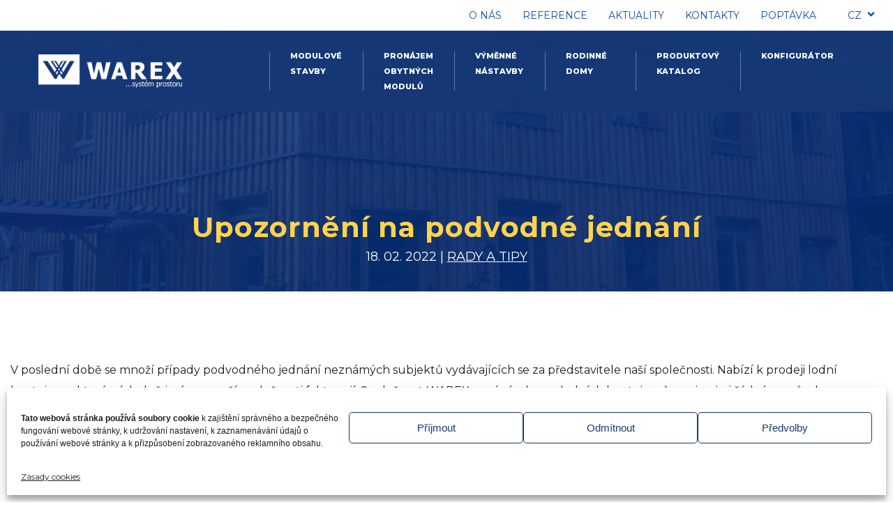

--- FILE ---
content_type: text/html; charset=UTF-8
request_url: https://warex.cz/aktuality/rady-a-tipy/upozorneni-na-podvodne-jednani/
body_size: 19738
content:
<!doctype html>
<html lang="cs-CZ">
  <head>
  <meta charset="utf-8">
  <meta http-equiv="x-ua-compatible" content="ie=edge">
  <meta name="viewport" content="width=device-width, initial-scale=1, shrink-to-fit=no">
  <link rel="apple-touch-icon" sizes="76x76" href="https://warex.cz/app/themes/warex/dist/images/apple-touch-icon.png">
  <link rel="icon" type="image/png" sizes="32x32" href="https://warex.cz/app/themes/warex/dist/images/favicon-32x32.png">
  <link rel="icon" type="image/png" sizes="16x16" href="https://warex.cz/app/themes/warex/dist/images/favicon-16x16.png">
  <link rel="manifest" href="https://warex.cz/app/themes/warex/dist/images/site.webmanifest">
  <meta name="msapplication-TileColor" content="#0f4caf">
  <meta name="theme-color" content="#0f4caf">
  <meta name='robots' content='index, follow, max-image-preview:large, max-snippet:-1, max-video-preview:-1' />

	<!-- This site is optimized with the Yoast SEO plugin v26.7 - https://yoast.com/wordpress/plugins/seo/ -->
	<title>Upozornění na podvodné jednání</title>
	<link rel="canonical" href="https://warex.cz/aktuality/rady-a-tipy/upozorneni-na-podvodne-jednani/" />
	<meta property="og:locale" content="cs_CZ" />
	<meta property="og:type" content="article" />
	<meta property="og:title" content="Upozornění na podvodné jednání" />
	<meta property="og:description" content="V&nbsp;poslední době se množí případy podvodného jednání neznámých subjektů vydávajících se za představitele naší společnosti. Nabízí k&nbsp;prodeji lodní kontejnery, které následně jménem naší společnosti fakturují. Společnost WAREX není výrobcem lodních kontejnerů a ani s&nbsp;nimi žádným způsobem neobchoduje. Komunikace ze strany WAREXu probíhá výhradně skrze zveřejněné telefonní čísla a e-mailové adresy s&nbsp;naší doménou. Doporučujeme tedy všem, &hellip; Continued" />
	<meta property="og:url" content="https://warex.cz/aktuality/rady-a-tipy/upozorneni-na-podvodne-jednani/" />
	<meta property="og:site_name" content="Warex" />
	<meta property="article:publisher" content="https://www.facebook.com/WarexCzech/notifications/" />
	<meta property="article:published_time" content="2022-02-18T13:24:35+00:00" />
	<meta property="article:modified_time" content="2022-02-18T13:26:07+00:00" />
	<meta property="og:image" content="https://warex.cz/app/uploads/2022/02/pozor.png" />
	<meta property="og:image:width" content="1177" />
	<meta property="og:image:height" content="786" />
	<meta property="og:image:type" content="image/png" />
	<meta name="author" content="Miloslav Juřen" />
	<meta name="twitter:card" content="summary_large_image" />
	<meta name="twitter:label1" content="Napsal(a)" />
	<meta name="twitter:data1" content="Miloslav Juřen" />
	<meta name="twitter:label2" content="Odhadovaná doba čtení" />
	<meta name="twitter:data2" content="1 minuta" />
	<script type="application/ld+json" class="yoast-schema-graph">{"@context":"https://schema.org","@graph":[{"@type":"Article","@id":"https://warex.cz/aktuality/rady-a-tipy/upozorneni-na-podvodne-jednani/#article","isPartOf":{"@id":"https://warex.cz/aktuality/rady-a-tipy/upozorneni-na-podvodne-jednani/"},"author":{"name":"Miloslav Juřen","@id":"https://warex.cz/#/schema/person/9826157e7431ae05b463018d35a9b5ea"},"headline":"Upozornění na podvodné jednání","datePublished":"2022-02-18T13:24:35+00:00","dateModified":"2022-02-18T13:26:07+00:00","mainEntityOfPage":{"@id":"https://warex.cz/aktuality/rady-a-tipy/upozorneni-na-podvodne-jednani/"},"wordCount":115,"commentCount":0,"image":{"@id":"https://warex.cz/aktuality/rady-a-tipy/upozorneni-na-podvodne-jednani/#primaryimage"},"thumbnailUrl":"https://warex.cz/app/uploads/2022/02/pozor.png","articleSection":["RADY A TIPY"],"inLanguage":"cs","potentialAction":[{"@type":"CommentAction","name":"Comment","target":["https://warex.cz/aktuality/rady-a-tipy/upozorneni-na-podvodne-jednani/#respond"]}]},{"@type":"WebPage","@id":"https://warex.cz/aktuality/rady-a-tipy/upozorneni-na-podvodne-jednani/","url":"https://warex.cz/aktuality/rady-a-tipy/upozorneni-na-podvodne-jednani/","name":"Upozornění na podvodné jednání","isPartOf":{"@id":"https://warex.cz/#website"},"primaryImageOfPage":{"@id":"https://warex.cz/aktuality/rady-a-tipy/upozorneni-na-podvodne-jednani/#primaryimage"},"image":{"@id":"https://warex.cz/aktuality/rady-a-tipy/upozorneni-na-podvodne-jednani/#primaryimage"},"thumbnailUrl":"https://warex.cz/app/uploads/2022/02/pozor.png","datePublished":"2022-02-18T13:24:35+00:00","dateModified":"2022-02-18T13:26:07+00:00","author":{"@id":"https://warex.cz/#/schema/person/9826157e7431ae05b463018d35a9b5ea"},"breadcrumb":{"@id":"https://warex.cz/aktuality/rady-a-tipy/upozorneni-na-podvodne-jednani/#breadcrumb"},"inLanguage":"cs","potentialAction":[{"@type":"ReadAction","target":["https://warex.cz/aktuality/rady-a-tipy/upozorneni-na-podvodne-jednani/"]}]},{"@type":"ImageObject","inLanguage":"cs","@id":"https://warex.cz/aktuality/rady-a-tipy/upozorneni-na-podvodne-jednani/#primaryimage","url":"https://warex.cz/app/uploads/2022/02/pozor.png","contentUrl":"https://warex.cz/app/uploads/2022/02/pozor.png","width":1177,"height":786},{"@type":"BreadcrumbList","@id":"https://warex.cz/aktuality/rady-a-tipy/upozorneni-na-podvodne-jednani/#breadcrumb","itemListElement":[{"@type":"ListItem","position":1,"name":"Home","item":"https://warex.cz/"},{"@type":"ListItem","position":2,"name":"Aktuality","item":"https://warex.cz/aktuality/"},{"@type":"ListItem","position":3,"name":"Upozornění na podvodné jednání"}]},{"@type":"WebSite","@id":"https://warex.cz/#website","url":"https://warex.cz/","name":"Warex","description":"Web společnosti Warex","potentialAction":[{"@type":"SearchAction","target":{"@type":"EntryPoint","urlTemplate":"https://warex.cz/?s={search_term_string}"},"query-input":{"@type":"PropertyValueSpecification","valueRequired":true,"valueName":"search_term_string"}}],"inLanguage":"cs"},{"@type":"Person","@id":"https://warex.cz/#/schema/person/9826157e7431ae05b463018d35a9b5ea","name":"Miloslav Juřen","image":{"@type":"ImageObject","inLanguage":"cs","@id":"https://warex.cz/#/schema/person/image/","url":"https://secure.gravatar.com/avatar/3d35f44e2eaeab2aad2e7d8c71c9e96a478e2aa11b67e10d48b562fe03f4fbc0?s=96&d=mm&r=g","contentUrl":"https://secure.gravatar.com/avatar/3d35f44e2eaeab2aad2e7d8c71c9e96a478e2aa11b67e10d48b562fe03f4fbc0?s=96&d=mm&r=g","caption":"Miloslav Juřen"},"sameAs":["https://warex.cz/"],"url":"https://warex.cz/aktuality/author/miloslav/"}]}</script>
	<!-- / Yoast SEO plugin. -->


<link rel="alternate" type="application/rss+xml" title="Warex &raquo; RSS komentářů pro Upozornění na podvodné jednání" href="https://warex.cz/aktuality/rady-a-tipy/upozorneni-na-podvodne-jednani/feed/" />
<link rel="alternate" title="oEmbed (JSON)" type="application/json+oembed" href="https://warex.cz/wp-json/oembed/1.0/embed?url=https%3A%2F%2Fwarex.cz%2Faktuality%2Frady-a-tipy%2Fupozorneni-na-podvodne-jednani%2F" />
<link rel="alternate" title="oEmbed (XML)" type="text/xml+oembed" href="https://warex.cz/wp-json/oembed/1.0/embed?url=https%3A%2F%2Fwarex.cz%2Faktuality%2Frady-a-tipy%2Fupozorneni-na-podvodne-jednani%2F&#038;format=xml" />
<style id='wp-img-auto-sizes-contain-inline-css' type='text/css'>
img:is([sizes=auto i],[sizes^="auto," i]){contain-intrinsic-size:3000px 1500px}
/*# sourceURL=wp-img-auto-sizes-contain-inline-css */
</style>
<style id='wp-emoji-styles-inline-css' type='text/css'>

	img.wp-smiley, img.emoji {
		display: inline !important;
		border: none !important;
		box-shadow: none !important;
		height: 1em !important;
		width: 1em !important;
		margin: 0 0.07em !important;
		vertical-align: -0.1em !important;
		background: none !important;
		padding: 0 !important;
	}
/*# sourceURL=wp-emoji-styles-inline-css */
</style>
<link rel='stylesheet' id='wp-block-library-css' href='https://warex.cz/wp/wp-includes/css/dist/block-library/style.min.css?ver=6.9' type='text/css' media='all' />
<style id='classic-theme-styles-inline-css' type='text/css'>
/*! This file is auto-generated */
.wp-block-button__link{color:#fff;background-color:#32373c;border-radius:9999px;box-shadow:none;text-decoration:none;padding:calc(.667em + 2px) calc(1.333em + 2px);font-size:1.125em}.wp-block-file__button{background:#32373c;color:#fff;text-decoration:none}
/*# sourceURL=/wp-includes/css/classic-themes.min.css */
</style>
<link rel='stylesheet' id='cmplz-general-css' href='https://warex.cz/app/plugins/complianz-gdpr/assets/css/cookieblocker.min.css?ver=1741706570' type='text/css' media='all' />
<link rel='stylesheet' id='sage/main.css-css' href='https://warex.cz/app/themes/warex/dist/styles/main.css' type='text/css' media='all' />
<link rel='stylesheet' id='wp-block-paragraph-css' href='https://warex.cz/wp/wp-includes/blocks/paragraph/style.min.css?ver=6.9' type='text/css' media='all' />
<script type="text/javascript" src="https://warex.cz/wp/wp-includes/js/jquery/jquery.min.js?ver=3.7.1" id="jquery-core-js"></script>
<script type="text/javascript" src="https://warex.cz/wp/wp-includes/js/jquery/jquery-migrate.min.js?ver=3.4.1" id="jquery-migrate-js"></script>
<link rel="https://api.w.org/" href="https://warex.cz/wp-json/" /><link rel="alternate" title="JSON" type="application/json" href="https://warex.cz/wp-json/wp/v2/posts/7925" /><link rel="EditURI" type="application/rsd+xml" title="RSD" href="https://warex.cz/wp/xmlrpc.php?rsd" />
<meta name="generator" content="WordPress 6.9" />
<link rel='shortlink' href='https://warex.cz/?p=7925' />
<meta name="generator" content="WPML ver:4.8.6 stt:9,1,3,65;" />
			<style>.cmplz-hidden {
					display: none !important;
				}</style><!-- Google Tag Manager -->
<script>(function(w,d,s,l,i){w[l]=w[l]||[];w[l].push({'gtm.start':
new Date().getTime(),event:'gtm.js'});var f=d.getElementsByTagName(s)[0],
j=d.createElement(s),dl=l!='dataLayer'?'&amp;l='+l:'';j.async=true;j.src=
'https://www.googletagmanager.com/gtm.js?id='+i+dl;f.parentNode.insertBefore(j,f);
})(window,document,'script','dataLayer','GTM-5SJGTKHF');</script>
<!-- End Google Tag Manager -->
<style type="text/css">.recentcomments a{display:inline !important;padding:0 !important;margin:0 !important;}</style><link rel="icon" href="https://warex.cz/app/uploads/2023/10/cropped-w-32x32.png" sizes="32x32" />
<link rel="icon" href="https://warex.cz/app/uploads/2023/10/cropped-w-192x192.png" sizes="192x192" />
<link rel="apple-touch-icon" href="https://warex.cz/app/uploads/2023/10/cropped-w-180x180.png" />
<meta name="msapplication-TileImage" content="https://warex.cz/app/uploads/2023/10/cropped-w-270x270.png" />
		<style type="text/css" id="wp-custom-css">
			.modulars-hero-banner .content-modular-banner-hero .grid-container .grid-x .content-text-banner-hero h1 {
	font-weight: 900;
}

.page-template-template-modular .text-on-right-modulars .grid-x .content-image-text-on-right .image-text-on-right, .page-template-template-modular .text-on-left-modulars .grid-x .content-image-text-on-left .image-text-on-left {
	object-fit: contain;
	object-position: top;
}

.text-on-left-modulars .grid-x .content-image-text-on-left .image-text-on-left {
	object-fit: contain;
	object-position: top right;
}

.text-on-right-modulars .grid-x .content-image-text-on-right .image-text-on-right {
	object-fit: contain;
	object-position: top left;
}

@media screen and (max-width:39.9375em) {
	.text-on-right-modulars .grid-x .content-image-text-on-right, .text-on-left-modulars .grid-x .content-image-text-on-left {
		height: auto;
	}
}

#switch-language li a {
	white-space:nowrap;
}

.gform_required_legend {
	display: none;
}

#gfield_upload_rules_18_26 {
	visibility: hidden;
}

#gfield_upload_rules_18_26:after {
	content: "Max. Dateigröße: 25 MB";
	visibility: visible;
	position: relative;
	left: -150px;
}

#gfield_upload_rules_16_26 {
		visibility: hidden;
}

#gfield_upload_rules_16_26:after {
	content: "Max. Velikost souboru: 25 MB";
	visibility: visible;
	position: relative;
	left: -150px;
}

#menu-fixed-menu .menu-item a {
	font-size: 11px;
	margin-right: 30px;
}

.section-maps-contact .grid-x .map-item.map_5 .legend-wrapper,
.section-maps-contact .grid-x .map-item.map_6 .legend-wrapper {
	top: 30px;
	left: 4vw;
}
@media screen and (max-width:1023.98px) {
	.section-maps-contact .grid-x .map-item.map_5 .legend-wrapper,
	.section-maps-contact .grid-x .map-item.map_6 .legend-wrapper {
		top: 0px;
		left: 4vw;
	}
}
		</style>
		</head>
  <body data-cmplz=1 class="wp-singular post-template-default single single-post postid-7925 single-format-standard wp-theme-warexresources upozorneni-na-podvodne-jednani app-data index-data singular-data single-data single-post-data single-post-upozorneni-na-podvodne-jednani-data">
    <!-- Google Tag Manager (noscript) -->
<noscript><iframe src="https://www.googletagmanager.com/ns.html?id=GTM-5SJGTKHF" height="0" width="0" style="display:none;visibility:hidden"></iframe></noscript>
<!-- End Google Tag Manager (noscript) -->        <header class="main-menu">
  
  <div class="desktop-hide">
    <div class="nav-primary-mobile desktop-hide header-nav-primary">
      <div id="logo-mobile">
        <a href="https://warex.cz">
            <img
            src='https://warex.cz/app/uploads/2021/07/logo_bile_f.png'
                alt='logo warex cz'
                title="logo_bile_f"
                class="header-logo-menu-mobile"
                />

        </a>
      </div>
      <div id="menuToggle" class="align-right">
        <div class="hamburger-menu">
          <span></span>
          <span></span>
          <span></span>
        </div>
      </div>
    </div>
    <nav class="mobile-menu-wrapper desktop-hide">
      <ul id="primary-menu-mobile" class="vertical menu accordion-menu"><li id="menu-item-31" class="menu-item menu-item-type-post_type menu-item-object-page menu-item-31"><a href="https://warex.cz/o-nas/">O nás</a></li>
<li id="menu-item-432" class="menu-item menu-item-type-custom menu-item-object-custom menu-item-432"><a href="https://warex.cz/reference/">Reference</a></li>
<li id="menu-item-76" class="menu-item menu-item-type-post_type menu-item-object-page current_page_parent menu-item-76"><a href="https://warex.cz/aktuality/">Aktuality</a></li>
<li id="menu-item-74" class="menu-item menu-item-type-post_type menu-item-object-page menu-item-74"><a href="https://warex.cz/kontakt/">Kontakty</a></li>
<li id="menu-item-1622" class="menu-item menu-item-type-post_type menu-item-object-page menu-item-1622"><a href="https://warex.cz/poptavka/">Poptávka</a></li>
</ul>
    


     <ul id="secondary-menu-mobile" class="vertical menu accordion-menu secondary-menu-mobile"><li id="menu-item-2258" class="menu-item menu-item-type-post_type menu-item-object-page menu-item-2258"><a href="https://warex.cz/modulove-stavby/">Modulové stavby</a></li>
<li id="menu-item-2260" class="menu-item menu-item-type-post_type menu-item-object-page menu-item-2260"><a href="https://warex.cz/pronajem-obytnych-kontejneru/" title="Pronájem obytných kontejnerů">Pronájem obytných modulů</a></li>
<li id="menu-item-2261" class="menu-item menu-item-type-post_type menu-item-object-page menu-item-2261"><a href="https://warex.cz/vymenne-nastavby/">Výměnné nástavby</a></li>
<li id="menu-item-18013" class="menu-item menu-item-type-custom menu-item-object-custom menu-item-18013"><a href="https://modulovydum.com/">Rodinné domy</a></li>
<li id="menu-item-15083" class="menu-item menu-item-type-custom menu-item-object-custom menu-item-15083"><a href="https://warex.cz/produktovy-katalog/">Produktový katalog</a></li>
<li id="menu-item-16209" class="menu-item menu-item-type-custom menu-item-object-custom menu-item-16209"><a target="_blank" href="https://app.histruct.com/warex/cs/guest">Konfigurátor</a></li>
</ul>
    
        <div class="mobile-menu-container">
        <a href="#" >
        <img src="https://warex.cz/app/themes/warex/dist/images/flags/cs.png" alt="" class="current" loading="lazy">
      </a>
      
    
                          <a href="https://warex.cz/de/" >
        <img src="https://warex.cz/app/themes/warex/dist/images/flags/de.png" alt="" class="" loading="lazy">
      </a>
      
    
                          <a href="https://warex.cz/en/" >
        <img src="https://warex.cz/app/themes/warex/dist/images/flags/en.png" alt="" class="" loading="lazy">
      </a>
      
    
                          <a href="https://warex.cz/ua/" >
        <img src="https://warex.cz/app/themes/warex/dist/images/flags/ua.png" alt="" class="" loading="lazy">
      </a>
      
            </div>
    </nav>
  </div>
  
  <div class="grid-container">
    <div class="grid-x">
      <div class="cell small-12 medium-auto">
        
        <nav class="nav-primary mobile-hide">
          <svg xmlns="http://www.w3.org/2000/svg" class="svg-library">
            <symbol viewBox="0 0 50.006 49.253" id="shape-16">
              <path d="M1294.6,1375.817a1.128,1.128,0,0,1-1.13-1.129v-17.244L1275,1354.483l-18.472,2.962v17.244a1.129,1.129,0,0,1-1.13,1.129h-4.271a1.129,1.129,0,0,1-1.13-1.129v-22.307a1.128,1.128,0,0,1,.955-1.114l3.769-.589,15.443-11.743a4.317,4.317,0,0,1,.069-.582,1.13,1.13,0,0,1,2.22.42,2.958,2.958,0,0,0,.086,1.26c.005.017.013.042.017.059a2.528,2.528,0,0,0,4.968-.505c0-.008,0-.017,0-.025,0-.038,0-.076,0-.114a2.529,2.529,0,0,0-2.527-2.525,1.129,1.129,0,0,1-1.129-1.129v-.726a4.347,4.347,0,0,1-3.054-3.05h-19.689a1.129,1.129,0,1,1,0-2.257h19.689a4.336,4.336,0,0,1,8.368,0h19.688a1.129,1.129,0,1,1,0,2.257h-19.689a4.349,4.349,0,0,1-2.623,2.908,4.792,4.792,0,0,1,3.211,4.131l15.508,11.619,3.769.589a1.129,1.129,0,0,1,.955,1.114v22.307a1.129,1.129,0,0,1-1.13,1.129Zm-19.423-23.592,19.6,3.144a1.129,1.129,0,0,1,.951,1.114v17.078h2.011v-20.214L1275,1349.792l-22.743,3.555v20.214h2.011v-17.078a1.129,1.129,0,0,1,.951-1.114l19.6-3.144a1.14,1.14,0,0,1,.358,0Zm-15.762-2.282,15.408-2.409a1.14,1.14,0,0,1,.349,0l15.344,2.4-11.211-8.4a4.79,4.79,0,0,1-8.673-.119Zm13.509-19.053a2.073,2.073,0,1,0,2.073-2.07A2.075,2.075,0,0,0,1272.929,1330.89Z" transform="translate(-1249.999 -1326.564)"/>
            </symbol>
            <symbol viewBox="0 0 45.002 49.582" id="shape-18">
              <path d="M1262.2,1074.964l-8.619-8.625a1.115,1.115,0,0,1-.008-1.568s3.948-4.038,7.213-7.391c3.279-3.369,4.912-3.531,7.51-3.518h17.45a14.738,14.738,0,0,1,1.114-1.929h-30.1a1.115,1.115,0,0,1-1.114-1.114v-24a1.115,1.115,0,0,1,1.114-1.115h4.211a1.115,1.115,0,0,1,1.113,1.115v3.1h26.914v-3.1a1.115,1.115,0,0,1,1.113-1.115h4.211a1.115,1.115,0,0,1,1.114,1.115V1046.8a3.448,3.448,0,0,1,2.151.994,2.334,2.334,0,0,1,.4,2.715c-.785,1.571-4.523,8.587-6.806,12.836-2.259,4.2-5.577,6.337-9.861,6.337h-12.273l-5.277,5.28a1.114,1.114,0,0,1-1.576,0Zm.181-16.028c-2.385,2.451-5.135,5.267-6.446,6.607l7.052,7.057,4.816-4.82a1.117,1.117,0,0,1,.788-.327h12.734c3.5,0,6.006-1.641,7.9-5.162,2.635-4.9,6.066-11.357,6.775-12.777.045-.09.042-.111-.024-.18-.307-.323-1.361-.585-2.883.087a10.194,10.194,0,0,0-3.016,2.108,1.116,1.116,0,0,1-.14.142,12.169,12.169,0,0,0-2.45,3.744,1.1,1.1,0,0,1-.059.119c-.129.231-1.935,3.483-2.761,5.094a4.49,4.49,0,0,1-3.818,2.31h-8.906a1.115,1.115,0,0,1,0-2.229h8.9a2.235,2.235,0,0,0,1.838-1.1c.483-.942,1.271-2.391,1.889-3.516h-16.553C1266.1,1056.091,1265.035,1056.2,1262.376,1058.936Zm-4.506-9.23h30.886a12.4,12.4,0,0,1,3.434-2.325,7.669,7.669,0,0,1,1.015-.367v-14.861H1257.87Zm33.352-19.783h1.983v-1.984h-1.983Zm-33.352,0h1.983v-1.984h-1.983Zm25.479,17.879a1.114,1.114,0,0,1-1.113-1.114V1035.17a1.114,1.114,0,0,1,1.113-1.114h6.275a1.115,1.115,0,0,1,1.114,1.114v11.516a1.114,1.114,0,0,1-1.114,1.114Zm5.161-2.229v-9.285h-4.046v9.285Zm-10.949,1.115V1035.17a1.114,1.114,0,1,1,2.228,0v11.516a1.114,1.114,0,1,1-2.228,0Zm-5.741,0V1035.17a1.114,1.114,0,1,1,2.228,0v11.516a1.114,1.114,0,1,1-2.228,0Zm-5.741,0V1035.17a1.114,1.114,0,1,1,2.228,0v11.516a1.114,1.114,0,1,1-2.228,0Zm-5.741,0V1035.17a1.114,1.114,0,1,1,2.228,0v11.516a1.114,1.114,0,1,1-2.228,0Z" transform="translate(-1253.25 -1025.708)"/>
            </symbol>
            <symbol viewBox="0 0 50.005 43.023" id="shape-20">
              <path d="M656,1073.022H632.039a1.039,1.039,0,0,1-1.039-1.04v-40.945a1.039,1.039,0,0,1,1.039-1.039h47.926a1.04,1.04,0,0,1,1.039,1.039v40.945a1.04,1.04,0,0,1-1.039,1.04Zm1.04-2.078h21.883V1052.55H657.041Zm-23.963,0h21.883V1052.55H633.079Zm23.963-20.472h21.883v-18.394H657.041Zm-23.963,0h21.883v-18.394H633.079Zm34.9,15.347h-7.568a1.039,1.039,0,0,1-1.039-1.039V1055.8a1.039,1.039,0,0,1,1.039-1.04h15.136a1.039,1.039,0,0,1,1.039,1.04v8.984a1.039,1.039,0,0,1-1.039,1.039Zm6.529-2.078v-6.906h-5.489v6.906Zm-13.057,0h5.489v-6.906h-5.489Zm-17.434,2.078h-7.569a1.039,1.039,0,0,1-1.039-1.039V1055.8a1.039,1.039,0,0,1,1.039-1.04h15.137a1.039,1.039,0,0,1,1.039,1.04v8.984a1.039,1.039,0,0,1-1.039,1.039Zm6.529-2.078v-6.906h-5.489v6.906Zm-13.058,0h5.489v-6.906h-5.489Zm30.492-18.393h-7.568a1.04,1.04,0,0,1-1.039-1.039v-8.984a1.039,1.039,0,0,1,1.039-1.039h15.136a1.039,1.039,0,0,1,1.039,1.039v8.984a1.04,1.04,0,0,1-1.039,1.039Zm6.529-2.079v-6.906h-5.489v6.906Zm-13.057,0h5.489v-6.906h-5.489Zm-17.434,2.079h-7.569a1.04,1.04,0,0,1-1.039-1.039v-8.984a1.039,1.039,0,0,1,1.039-1.039h15.137a1.039,1.039,0,0,1,1.039,1.039v8.984a1.04,1.04,0,0,1-1.039,1.039Zm6.529-2.079v-6.906h-5.489v6.906Zm-13.058,0h5.489v-6.906h-5.489Z" transform="translate(-631 -1030)"/>
            </symbol>
            <symbol viewBox="0 0 50.005 38.306" id="shape-592">
              <path d="M670.937,1369.268v-8.529H641.066v4.856c0,.012,0,.025,0,.037v3.636a1.039,1.039,0,0,1-2.079,0v-3.224l-5.313-5.305h-1.635A1.038,1.038,0,0,1,631,1359.7v-26.663a1.038,1.038,0,0,1,1.039-1.038h47.926a1.039,1.039,0,0,1,1.039,1.038V1359.7a1.039,1.039,0,0,1-1.039,1.038H678.33l-5.313,5.3v3.225a1.04,1.04,0,0,1-2.08,0Zm-31.95-6.16v-2.369h-2.374Zm34.03,0,2.373-2.369h-2.373Zm5.908-4.444v-2.2h-8.571v2.2h8.571Zm-13.9,0h3.245v-2.2H665.03Zm-2.08,0v-2.2h-13.9v2.2Zm-19.22,0h3.245v-2.2h-3.245Zm-2.08,0v-2.2h-8.571v2.2h8.571Zm-8.571-4.28h45.846v-20.308H633.079Zm40.521-3.64v-13.029a1.04,1.04,0,0,1,2.08,0v13.029a1.04,1.04,0,0,1-2.08,0Zm-5.324,0v-13.029a1.039,1.039,0,0,1,2.079,0v13.029a1.039,1.039,0,0,1-2.079,0Zm-5.325,0v-13.029a1.04,1.04,0,0,1,2.08,0v13.029a1.04,1.04,0,0,1-2.08,0Zm-5.325,0v-13.029a1.04,1.04,0,0,1,2.08,0v13.029a1.04,1.04,0,0,1-2.08,0Zm-5.324,0v-13.029a1.039,1.039,0,0,1,2.079,0v13.029a1.039,1.039,0,0,1-2.079,0Zm-5.325,0v-13.029a1.039,1.039,0,0,1,2.079,0v13.029a1.039,1.039,0,0,1-2.079,0Zm-5.325,0v-13.029a1.04,1.04,0,0,1,2.08,0v13.029a1.04,1.04,0,0,1-2.08,0Zm-5.325,0v-13.029a1.04,1.04,0,0,1,2.08,0v13.029a1.04,1.04,0,0,1-2.08,0Z" transform="translate(-631 -1332)"/>
            </symbol>
            <symbol viewBox="0 0 13 15" id="shape-house">
                <g id="_2368739527360" transform="matrix(1.1011,0,0,1.1011,-461.374,-426.128)">
                  <g>
                    <path d="M419.761,392.544L430.043,392.544L430.043,399.921L419.761,399.921L419.761,392.544Z"/>
                    <path d="M426.023,393.503L428.558,393.503L428.558,397.049L426.023,397.049L426.023,393.503Z"/>
                    <path d="M421.46,394.588C421.646,393.261 423.809,393.289 423.995,394.588L423.995,399.921L421.46,399.921L421.46,394.588Z"/>
                  </g>
                  <g>
                    <path d="M421.028,390.908L421.028,392.093"/>
                    <path d="M422.985,389.23L422.985,392.093"/>
                    <path d="M424.852,387.646L424.852,392.093"/>
                    <path d="M426.718,389.244L426.718,392.093"/>
                    <path d="M428.584,390.844L428.584,392.093"/>
                    <path d="M430.043,392.093L419.643,392.093L424.843,387.638L430.043,392.093Z"/>
                  </g>
                </g>
            </symbol>
            <symbol viewBox="0 0 717.39 887.18" id="shape-catalog">
              <path d="m 634.16211,751.33594 -552.320313,5.00976 0.296875,32.68946 552.320308,-5.01172 z m 0,-107.33985 -552.320313,5 0.296875,32.6875 552.318358,-5 z m 0,-116.46093 -552.320313,5.00976 0.296875,32.68945 552.320308,-5.00976 z M 82.435547,60.855469 V 77.199219 468.68555 H 634.95508 V 60.855469 Z M 115.125,93.544922 H 602.26562 V 435.99414 H 115.125 Z M -0.00585938,-0.00585938 V 16.339844 887.17578 H 717.39453 V -0.00585938 Z M 32.685547,32.685547 H 684.70508 V 854.48437 H 32.685547 Z" />
            </symbol>
            <symbol viewBox="0 0 1473.2 609.6" id="shape-konfigurator">
              <rect fill="none" stroke="currentColor" stroke-width="35.28" x="17.22" y="29.08" width="1004.24" height="551.45" rx="10.81" ry="10.81"/>
              <line fill="none" stroke="currentColor" stroke-width="35.28" x1="13.36" y1="531.48" x2="1017.6" y2="531.48"/>
              <line fill="none" stroke="currentColor" stroke-width="35.28" x1="12.83" y1="78.42" x2="1017.07" y2="78.42"/>
              <line fill="none" stroke="currentColor" stroke-width="35.28" x1="129.15" y1="147.92" x2="129.15" y2="462.08"/>
              <line fill="none" stroke="currentColor" stroke-width="35.28" x1="241.58" y1="147.92" x2="241.58" y2="462.08"/>
              <line fill="none" stroke="currentColor" stroke-width="35.28" x1="354.01" y1="147.92" x2="354.01" y2="462.08"/>
              <line fill="none" stroke="currentColor" stroke-width="35.28" x1="465.09" y1="147.92" x2="465.09" y2="462.08"/>
              <line fill="none" stroke="currentColor" stroke-width="35.28" x1="574.84" y1="147.92" x2="574.84" y2="462.08"/>
              <line fill="none" stroke="currentColor" stroke-width="35.28" x1="687.26" y1="147.92" x2="687.26" y2="462.08"/>
              <line fill="none" stroke="currentColor" stroke-width="35.28" x1="799.34" y1="147.92" x2="799.34" y2="462.08"/>
              <line fill="none" stroke="currentColor" stroke-width="35.28" x1="912.2" y1="147.92" x2="912.2" y2="462.08"/>
              <polygon fill="none" stroke="currentColor" stroke-width="35.28" points="1441.99,108.92 1372.8,61.17 1101.81,446.99 1066.02,557.26 1163.5,493.79"/>
              <polygon fill="currentColor" stroke="currentColor" stroke-width="26.46" points="1066.2,556.8 1079.6,516.27 1102.9,532.65"/>
              <line fill="none" stroke="currentColor" stroke-width="26.46" x1="1348.03" y1="105.1" x2="1413.49" y2="150.49"/>
              <line fill="none" stroke="currentColor" stroke-width="26.46" x1="1104.54" y1="446.08" x2="1165.23" y2="488.78"/>
            </symbol>
            <symbol viewBox="0 0 11 7" id="select-menu">
              <g><g><path d="M.444 1.741L5.5 7l5.055-5.258L8.904 0 5.5 3.54 2.096 0z"/></g></g>
            </symbol>
          </svg>
          <div class="scroll-menu">
    <a href="https://warex.cz" class="logo-header">
      <img
            src='https://warex.cz/app/uploads/2021/07/logo_bile_f.png'
                alt='logo warex cz'
                title="logo_bile_f"
                class="fixed_logo"
                />

    </a>
     <ul id="menu-vedlejsi-menu" class="menu menu-fixed align-left"><li id="menu-item-32" class="menu-item menu-item-type-post_type menu-item-object-page menu-item-32"><a href="https://warex.cz/modulove-stavby/"><svg><use class="icon shape-20" xlink:href="#shape-20"></use></svg><span>Modulové stavby</span></a></li>
<li id="menu-item-34" class="menu-item menu-item-type-post_type menu-item-object-page menu-item-34"><a href="https://warex.cz/pronajem-obytnych-kontejneru/"><svg><use class="icon shape-18" xlink:href="#shape-18"></use></svg><span>Pronájem kontejnerů</span></a></li>
<li id="menu-item-33" class="menu-item menu-item-type-post_type menu-item-object-page menu-item-33"><a href="https://warex.cz/vymenne-nastavby/"><svg><use class="icon shape-592" xlink:href="#shape-592"></use></svg><span>Výměnné nástavby</span></a></li>
<li id="menu-item-18012" class="menu-item menu-item-type-custom menu-item-object-custom menu-item-18012"><a href="https://modulovydum.com/"><svg><use class="icon shape-house" xlink:href="#shape-house"></use></svg><span>Rodinné domy</span></a></li>
<li id="menu-item-15068" class="menu-item menu-item-type-custom menu-item-object-custom menu-item-15068"><a href="https://warex.cz/produktovy-katalog/"><svg><use class="icon shape-catalog" xlink:href="#shape-catalog"></use></svg><span>Produktový katalog</span></a></li>
<li id="menu-item-16214" class="menu-item menu-item-type-custom menu-item-object-custom menu-item-16214"><a target="_blank" rel="noopener noreferrer" href="https://app.histruct.com/warex/cs/guest"><svg><use class="icon shape-konfigurator" xlink:href="#shape-konfigurator"></use></svg><span>Konfigurátor</span></a></li>
</ul>
    </div>
           <ul id="menu-hlavni-menu" class="menu align-right"><li class="menu-item menu-item-type-post_type menu-item-object-page menu-item-31"><a href="https://warex.cz/o-nas/">O nás</a></li>
<li class="menu-item menu-item-type-custom menu-item-object-custom menu-item-432"><a href="https://warex.cz/reference/">Reference</a></li>
<li class="menu-item menu-item-type-post_type menu-item-object-page current_page_parent menu-item-76"><a href="https://warex.cz/aktuality/">Aktuality</a></li>
<li class="menu-item menu-item-type-post_type menu-item-object-page menu-item-74"><a href="https://warex.cz/kontakt/">Kontakty</a></li>
<li class="menu-item menu-item-type-post_type menu-item-object-page menu-item-1622"><a href="https://warex.cz/poptavka/">Poptávka</a></li>
</ul>
                    <ul class="dropdown menu align-right" data-dropdown-menu id="switch-language">
  <li class="menu-item">
    <a href="#">CZ
      <svg>
        <use class="svg-select-menu" xlink:href="#select-menu"></use>
      </svg></a>
    <ul class="menu align-right" id="select-language">
                                                      <li class="menu-item"><a href="https://warex.cz/de/">DE</a></li>
                                        <li class="menu-item"><a href="https://warex.cz/en/">EN</a></li>
                                        <li class="menu-item"><a href="https://warex.cz/ua/">UA</a></li>
                                              </ul>
  </li>
</ul>
        </nav>

        
        <div class="cell small-12 medium-auto" id="position-menu">
          
          <nav class="nav-secondary mobile-hide">
    <ul class="menu logo-secondary-menu" id="logo-secondary-menu">
        <li>
            <a href="https://warex.cz">
                <img
            src='https://warex.cz/app/uploads/2021/07/logo_bile_f.png'
                alt='logo warex cz'
                title="logo_bile_f"
                class="header-logo-large"
                />

            </a>
        </li>
    </ul>
     <ul id="menu-fixed-menu" class="menu menu-secondary align-right"><li class="menu-item menu-item-type-post_type menu-item-object-page menu-item-2258"><a href="https://warex.cz/modulove-stavby/">Modulové stavby</a></li>
<li class="menu-item menu-item-type-post_type menu-item-object-page menu-item-2260"><a href="https://warex.cz/pronajem-obytnych-kontejneru/" title="Pronájem obytných kontejnerů">Pronájem obytných modulů</a></li>
<li class="menu-item menu-item-type-post_type menu-item-object-page menu-item-2261"><a href="https://warex.cz/vymenne-nastavby/">Výměnné nástavby</a></li>
<li class="menu-item menu-item-type-custom menu-item-object-custom menu-item-18013"><a href="https://modulovydum.com/">Rodinné domy</a></li>
<li class="menu-item menu-item-type-custom menu-item-object-custom menu-item-15083"><a href="https://warex.cz/produktovy-katalog/">Produktový katalog</a></li>
<li class="menu-item menu-item-type-custom menu-item-object-custom menu-item-16209"><a target="_blank" href="https://app.histruct.com/warex/cs/guest">Konfigurátor</a></li>
</ul>
    </nav>
          
        </div>
      </div>
    </div>
  </div>
</header>
    <div class="wrap container" role="document">
      <div class="content">
        <main class="main">
                 <article class="post-7925 post type-post status-publish format-standard has-post-thumbnail hentry category-rady-a-tipy">
  <header>
  </header>
  <div class="posts-hero-banner">
      <div class="content-posts-banner-hero" style="background:url('https://warex.cz/app/themes/warex/dist/images/posts-bg.png') no-repeat; background-size: cover;">
          <div class="grid-container">
              <div class="grid-x">
                  <div class="cell large-12 medium-12 small-12 content-text-banner-posts">
                      <h1>Upozornění na podvodné jednání</h1>
                      <p>18. 02. 2022 | <a class="cat-posts-banner" href="https://warex.cz/aktuality/./rady-a-tipy/">RADY A TIPY</a></p>
                  </div>
              </div>
          </div>
      </div>
  </div>
  <div class="space-modulars"></div>
    <div class="grid-x entry-content grid-container ">
      <div class="cell large-12 medium-12 small-12 warex-content-post">
        <div class="entry-content">
          
<p>V&nbsp;poslední době se množí případy podvodného jednání neznámých subjektů vydávajících se za představitele naší společnosti. Nabízí k&nbsp;prodeji lodní kontejnery, které následně jménem naší společnosti fakturují. Společnost WAREX není výrobcem lodních kontejnerů a ani s&nbsp;nimi žádným způsobem neobchoduje.</p>



<p>Komunikace ze strany WAREXu probíhá výhradně skrze zveřejněné telefonní čísla a e-mailové adresy s&nbsp;naší doménou.</p>



<p>Doporučujeme tedy všem, aby nás v případě podezření na podvodné jednání neprodleně kontaktovali.</p>



<p><strong>Ing. Ondřej Salaba<br></strong>Obchodní ředitel</p>
        </div>
        <div class="share-post">
          <hr>
          <div class="content-share">
            <p id="title-share">Sdílet:</p>
            <a class="link-share" href="https://www.facebook.com/share.php?u=https://warex.cz/aktuality/rady-a-tipy/upozorneni-na-podvodne-jednani/&title=Upozornění na podvodné jednání" target="_blank">
              <img src="https://warex.cz/app/themes/warex/dist/images/facebook.svg" alt="" class="img-share-post" loading="lazy">
            </a>
            <a class="link-share" href="/cdn-cgi/l/email-protection#[base64]">
                <img src="https://warex.cz/app/themes/warex/dist/images/send-email.png" alt="" class="img-share-post" loading="lazy">
            </a>
          </div>
        </div>

      </div>
    </div>

  <div class="space-modulars"></div>
  <div class="news-section">
    <div class="grid-container">
        <h2>VÍCE AKTUALIT</h2>
        <div class="content-desktop mobile-hide">
            <div class="grid-x grid-margin-x">
                                                <div class="cell large-3 medium-6 small-12 column-slide-responsive">
    <a href="https://warex.cz/aktuality/novinky-ze-zakulisi/modularni-skola-jako-efektivni-reseni-pro-soucasne-skolstvi-%f0%9f%8f%ab/">
        <div class="box-post-home">
            <div class="box-image-post-home">
                <img
                    src='https://warex.cz/app/uploads/2026/01/zlicin-skola.png'
                                    title="VÍCE AKTUALIT"
                            class="references-image"
                          loading="lazy"
                    />
            </div>
            <div class="content-text-post-home">
                <p><small>14. 01. 2026</small></p>
                <h6>Modulární škola jako efektivní řešení pro současné školství</h6>
            </div>
        </div>
    </a>
</div>
                                  <div class="cell large-3 medium-6 small-12 column-slide-responsive">
    <a href="https://warex.cz/aktuality/novinky-ze-zakulisi/klidne-vanoce-a-stastny-novy-rok/">
        <div class="box-post-home">
            <div class="box-image-post-home">
                <img
                    src='https://warex.cz/app/uploads/2025/12/cz-pf-2026-1.png'
                                    title="VÍCE AKTUALIT"
                            class="references-image"
                          loading="lazy"
                    />
            </div>
            <div class="content-text-post-home">
                <p><small>15. 12. 2025</small></p>
                <h6>Klidné Vánoce a šťastný nový rok</h6>
            </div>
        </div>
    </a>
</div>
                                  <div class="cell large-3 medium-6 small-12 column-slide-responsive">
    <a href="https://warex.cz/aktuality/novinky-ze-zakulisi/nase-firma-zazarila-v-30-rocniku-souteze-ceskych-100-nejlepsich/">
        <div class="box-post-home">
            <div class="box-image-post-home">
                <img
                    src='https://warex.cz/app/uploads/2025/11/100-nej-male-scaled.png'
                                    title="VÍCE AKTUALIT"
                            class="references-image"
                          loading="lazy"
                    />
            </div>
            <div class="content-text-post-home">
                <p><small>01. 12. 2025</small></p>
                <h6>Naše firma zazářila v 30. ročníku soutěže Českých 100 Nejlepších</h6>
            </div>
        </div>
    </a>
</div>
                                  <div class="cell large-3 medium-6 small-12 column-slide-responsive">
    <a href="https://warex.cz/aktuality/novinky-ze-zakulisi/nedostatek-bytu-a-moznosti-jeho-reseni/">
        <div class="box-post-home">
            <div class="box-image-post-home">
                <img
                    src='https://warex.cz/app/uploads/2025/11/podcast_w-scaled.png'
                                    title="VÍCE AKTUALIT"
                            class="references-image"
                          loading="lazy"
                    />
            </div>
            <div class="content-text-post-home">
                <p><small>25. 11. 2025</small></p>
                <h6>Nedostatek bytů a možnosti jeho řešení</h6>
            </div>
        </div>
    </a>
</div>
                                          </div>
        </div>
        <div class="content-mobile desktop-hide">
            <div class="grid-x frontpage-latest-posts" data-slick='{
    "dots": false,
    "infinite": false,
    "arrows": false,
    "speed": 500,
    "slidesToShow": 4,
    "slidesToScroll": 1,
    "autoplay": false,
    "autoplaySpeed": 500,
    "mobileFirst": true,
    "variableWidth": true,
    "swipeToSlide": true,
    "responsive": [
    {
        "breakpoint": 1074,
        "settings": {
        "slidesToShow": 2,
        "slidesToScroll": 2
        }
    },
    {
        "breakpoint": 600,
        "settings": {
        "slidesToShow": 1,
        "slidesToScroll": 1
        }
    },
    {
        "breakpoint": 480,
        "settings": {
        "slidesToShow": 1,
        "slidesToScroll": 1
        }
    },
    {
        "breakpoint": 320,
        "settings": {
        "slidesToShow": 1,
        "slidesToScroll": 1
        }
    }
    ]
}'>
      <div class="cell large-3 medium-6 small-12 column-slide-responsive">
    <a href="https://warex.cz/aktuality/novinky-ze-zakulisi/modularni-skola-jako-efektivni-reseni-pro-soucasne-skolstvi-%f0%9f%8f%ab/">
        <div class="box-post-home">
            <div class="box-image-post-home">
                <img
                    src='https://warex.cz/app/uploads/2026/01/zlicin-skola.png'
                                    title="VÍCE AKTUALIT"
                            class="references-image"
                          loading="lazy"
                    />
            </div>
            <div class="content-text-post-home">
                <p><small>14. 01. 2026</small></p>
                <h6>Modulární škola jako efektivní řešení pro současné školství</h6>
            </div>
        </div>
    </a>
</div>
      <div class="cell large-3 medium-6 small-12 column-slide-responsive">
    <a href="https://warex.cz/aktuality/novinky-ze-zakulisi/klidne-vanoce-a-stastny-novy-rok/">
        <div class="box-post-home">
            <div class="box-image-post-home">
                <img
                    src='https://warex.cz/app/uploads/2025/12/cz-pf-2026-1.png'
                                    title="VÍCE AKTUALIT"
                            class="references-image"
                          loading="lazy"
                    />
            </div>
            <div class="content-text-post-home">
                <p><small>15. 12. 2025</small></p>
                <h6>Klidné Vánoce a šťastný nový rok</h6>
            </div>
        </div>
    </a>
</div>
      <div class="cell large-3 medium-6 small-12 column-slide-responsive">
    <a href="https://warex.cz/aktuality/novinky-ze-zakulisi/nase-firma-zazarila-v-30-rocniku-souteze-ceskych-100-nejlepsich/">
        <div class="box-post-home">
            <div class="box-image-post-home">
                <img
                    src='https://warex.cz/app/uploads/2025/11/100-nej-male-scaled.png'
                                    title="VÍCE AKTUALIT"
                            class="references-image"
                          loading="lazy"
                    />
            </div>
            <div class="content-text-post-home">
                <p><small>01. 12. 2025</small></p>
                <h6>Naše firma zazářila v 30. ročníku soutěže Českých 100 Nejlepších</h6>
            </div>
        </div>
    </a>
</div>
      <div class="cell large-3 medium-6 small-12 column-slide-responsive">
    <a href="https://warex.cz/aktuality/novinky-ze-zakulisi/nedostatek-bytu-a-moznosti-jeho-reseni/">
        <div class="box-post-home">
            <div class="box-image-post-home">
                <img
                    src='https://warex.cz/app/uploads/2025/11/podcast_w-scaled.png'
                                    title="VÍCE AKTUALIT"
                            class="references-image"
                          loading="lazy"
                    />
            </div>
            <div class="content-text-post-home">
                <p><small>25. 11. 2025</small></p>
                <h6>Nedostatek bytů a možnosti jeho řešení</h6>
            </div>
        </div>
    </a>
</div>
  
</div>
            <div class="front-page-latest-post-slider">
            </div>
        </div>
        <div class="link-border">
            <a href="https://warex.cz/aktuality/">VŠECHNY AKTUALITY</a>
        </div>
    </div>
</div>
  <div class="space-modulars"></div>
</article>
          </main>
              </div>
    </div>
        <footer class="content-info footer panel-footer">
  <div class="footer-newsletter">
    <div class="grid-container">
        <div class="grid-x">
            <div class="cell large-10 medium-12 small-12 large-offset-1 box-newsletter">
                <div class="grid-x">
                    <div class="cell large-6 medium-12 small-12" id="info-newsletter">
                        <h5>Buďte v obraze!</h5>
                        <h6>Přihlašte se k odebírání Newsletteru, ve kterém zasíláme nejzajímavější tipy z našeho oboru.</h6>
                    </div>
                    <div class="cell large-6 medium-12 small-12" id="form-newsletter">
                        <div class="input-group grid-x" id="group-form-newsletter">
                              
  
  <div class="
    mailpoet_form_popup_overlay
      "></div>
  <div
    id="mailpoet_form_1"
    class="
      mailpoet_form
      mailpoet_form_shortcode
      mailpoet_form_position_
      mailpoet_form_animation_
    "
      >

    <style type="text/css">
     #mailpoet_form_1 .mailpoet_form {  }
#mailpoet_form_1 .mailpoet_paragraph { line-height: 20px; }
#mailpoet_form_1 .mailpoet_segment_label, #mailpoet_form_1 .mailpoet_text_label, #mailpoet_form_1 .mailpoet_textarea_label, #mailpoet_form_1 .mailpoet_select_label, #mailpoet_form_1 .mailpoet_radio_label, #mailpoet_form_1 .mailpoet_checkbox_label, #mailpoet_form_1 .mailpoet_list_label, #mailpoet_form_1 .mailpoet_date_label { display: block; font-weight: bold; }
#mailpoet_form_1 .mailpoet_text, #mailpoet_form_1 .mailpoet_textarea, #mailpoet_form_1 .mailpoet_select, #mailpoet_form_1 .mailpoet_date_month, #mailpoet_form_1 .mailpoet_date_day, #mailpoet_form_1 .mailpoet_date_year, #mailpoet_form_1 .mailpoet_date { display: block; }
#mailpoet_form_1 .mailpoet_text, #mailpoet_form_1 .mailpoet_textarea { width: 200px; }
#mailpoet_form_1 .mailpoet_checkbox {  }
#mailpoet_form_1 .mailpoet_submit input {  }
#mailpoet_form_1 .mailpoet_divider {  }
#mailpoet_form_1 .mailpoet_message {  }
#mailpoet_form_1 .mailpoet_validate_success { font-weight: 600; color: #468847; }
#mailpoet_form_1 .mailpoet_validate_error { color: #b94a48; }
#mailpoet_form_1 .mailpoet_form_loading { width: 30px; text-align: center; line-height: normal; }
#mailpoet_form_1 .mailpoet_form_loading > span { width: 5px; height: 5px; background-color: #5b5b5b; }#mailpoet_form_1{;}#mailpoet_form_1 .mailpoet_message {margin: 0; padding: 0 20px;}#mailpoet_form_1 .mailpoet_paragraph.last {margin-bottom: 0} @media (max-width: 500px) {#mailpoet_form_1 {background-image: none;}} @media (min-width: 500px) {#mailpoet_form_1 .last .mailpoet_paragraph:last-child {margin-bottom: 0}}  @media (max-width: 500px) {#mailpoet_form_1 .mailpoet_form_column:last-child .mailpoet_paragraph:last-child {margin-bottom: 0}} 
    </style>

    <form
      target="_self"
      method="post"
      action="https://warex.cz/wp/wp-admin/admin-post.php?action=mailpoet_subscription_form"
      class="mailpoet_form mailpoet_form_form mailpoet_form_shortcode"
      novalidate
      data-delay=""
      data-exit-intent-enabled=""
      data-font-family=""
      data-cookie-expiration-time=""
    >
      <input type="hidden" name="data[form_id]" value="1" />
      <input type="hidden" name="token" value="b1388990c4" />
      <input type="hidden" name="api_version" value="v1" />
      <input type="hidden" name="endpoint" value="subscribers" />
      <input type="hidden" name="mailpoet_method" value="subscribe" />

      <label class="mailpoet_hp_email_label" style="display: none !important;">Nechte toto pole prázdné prosím<input type="email" name="data[email]"/></label><div class="mailpoet_paragraph"><input type="email" autocomplete="email" class="mailpoet_text" id="form_email_1" name="data[form_field_MDY4YzA2NzFlYTY3X2VtYWls]" title="e-mail" value="" data-automation-id="form_email"  placeholder="e-mail *" aria-label="e-mail *" data-parsley-errors-container=".mailpoet_error_ik171" data-parsley-required="true" required aria-required="true" data-parsley-minlength="6" data-parsley-maxlength="150" data-parsley-type-message="Tato hodnota by měla obsahovat platnou e-mailovou adresu." data-parsley-required-message="Toto pole je vyžadováno."/><span class="mailpoet_error_ik171"></span></div>
<div class="mailpoet_paragraph"><input type="submit" class="mailpoet_submit" value="Odeslat" data-automation-id="subscribe-submit-button" style="border-color:transparent;" /><span class="mailpoet_form_loading"><span class="mailpoet_bounce1"></span><span class="mailpoet_bounce2"></span><span class="mailpoet_bounce3"></span></span></div>

      <div class="mailpoet_message">
        <p class="mailpoet_validate_success"
                style="display:none;"
                >Zkontrolujte Vaší poštu, máte tam od nás zprávu.
        </p>
        <p class="mailpoet_validate_error"
                style="display:none;"
                >        </p>
      </div>
    </form>

      </div>

  
                        </div>
                                                        <a href="https://warex.cz/zasady-ochrany-osobnich-udaju/" target="">Zásady ochrany osobních údajů</a>
                                            </div>
                </div>
            </div>
        </div>
    </div>
</div>
  <div class="sub-footer">
    <div class="footer-menus">
    <div class="grid-container padding-mobile-none">
        <div class="grid-x">
            <div class="cell large-3 medium-6 padding-horizontal-3 small-12 cell-left">
    <h2 class="title-blue-primary">WAREX SPOL. S R.O.</h2>
    <ul>
        <li>
            <img src="https://warex.cz/app/themes/warex/dist/images/phone-receiver.svg" alt="" class="icons-info-footer" loading="lazy">
            +420 724 880 818
        </li>
        <li>
            <img src="https://warex.cz/app/themes/warex/dist/images/envelope-of-white-paper.svg" alt="" class="icons-info-footer" loading="lazy">
            <a href="/cdn-cgi/l/email-protection" class="__cf_email__" data-cfemail="bfd6d1d9d0ffc8decddac791dcc5">[email&#160;protected]</a>
        </li>
    </ul>
    <div class="icons-social-midia">
        <a href="https://www.facebook.com/WarexCzech/?modal=admin_todo_tour">
            <img src="https://warex.cz/app/themes/warex/dist/images/facebook.svg" alt="" class="img-social-midia-footer" loading="lazy">
        </a>
        <a href="https://www.linkedin.com/company/warex-spol.-s-r.o./about/">
            <img src="https://warex.cz/app/themes/warex/dist/images/linkedin.svg" alt="" class="img-social-midia-footer" loading="lazy">
        </a>
        <a href="https://www.youtube.com/channel/UCz_5k0Pskx3fSHxXGzZPz0g">
            <img src="https://warex.cz/app/themes/warex/dist/images/youtube.png" alt="" class="img-social-midia-footer" loading="lazy">
        </a>
        <a href="https://www.instagram.com/warex_modulove_stavby/">
            <img src="https://warex.cz/app/themes/warex/dist/images/instagram.png" alt="" class="img-social-midia-footer" loading="lazy">
        </a>
    </div>
</div>
            <div class="cell medium-3 padding-horizontal-3 small-12 mobile-hide">
      <h2 class="title-blue-primary">Vyrábíme, nabízíme</h2>
    <ul class="menu-cell-list">
              <li>
            <a href="https://warex.cz/modulove-stavby/">Modulové stavby </a>
        </li>
                <li>
            <a href="https://warex.cz/vymenne-nastavby/">Výměnné nástavby </a>
        </li>
                <li>
            <a href="https://warex.cz/ocelove-konstrukce/">Ocelové konstrukce </a>
        </li>
                <li>
            <a href="https://modulovydum.com">Rodinné domy </a>
        </li>
                <li>
            <a href="https://warex.cz/pronajem-obytnych-kontejneru/">Pronájem kontejnerů </a>
        </li>
                <li>
            <a href="https://warex.cz/pronajem/">Pronájem kancelářských prostor </a>
        </li>
            </ul>
  </div>
            <div class="cell medium-3 padding-horizontal-3 small-12 mobile-hide">
      <h2 class="title-blue-primary">Důležité odkazy</h2>
    <ul class="menu-cell-list">
              <li>
            <a href="https://warex.cz/?page_id=7078&amp;preview=true">Kariéra </a>
        </li>
                <li>
            <a href="https://warex.cz/zasady-ochrany-osobnich-udaju/">Ochrana osobních údajů </a>
        </li>
                <li>
            <a href="https://warex.cz/app/uploads/2024/06/Vseobecne-obchodni-a-dodaci-podminky_VZOR_2024.pdf">Všeobecné obchodní a dodací podmínky </a>
        </li>
                <li>
            <a href="https://warex.cz/app/uploads/2025/12/Warex-Vseobecne-podminky-pronajmu-obytnych-modulu_v2025.pdf">Všeobecné obchodní podmínky pronájmu </a>
        </li>
                <li>
            <a href="https://warex.cz/app/uploads/2022/10/Navod-k-udrzbe-kontejnery-Warex-1.pdf">Návod k údržbě - kontejnery Warex </a>
        </li>
                <li>
            <a href="https://warex.cz/fotovoltaicke-systemy-s-bez-akumulace-i-vyzva/">Instalace FVE  </a>
        </li>
            </ul>
  </div>
            <div class="cell medium-3 padding-horizontal-3 small-12 mobile-hide">
      <h2 class="title-blue-primary">Důležité odkazy</h2>
    <ul class="menu-cell-list">
              <li>
            <a href="https://warex.cz/app/uploads/2023/01/eticky_kodex_warex_cz.pdf">Etický kodex Warex </a>
        </li>
                <li>
            <a href="https://warex.cz/app/uploads/2023/01/eticky_kodex_warex_dodavatelu_cz.pdf">Etický kodex dodavatelů </a>
        </li>
                <li>
            <a href="https://warex.cz/app/uploads/2025/09/Politika-integrovaneho-systemu-rizeni.pdf">Politika integrovaného systému řízení </a>
        </li>
                <li>
            <a href="https://warex.cz/app/uploads/2025/09/ISO-9001.pdf">ISO 9001 </a>
        </li>
                <li>
            <a href="https://warex.cz/app/uploads/2025/09/SKM_C224e23102408190.pdf">EN ISO 3834-2:2021 </a>
        </li>
                <li>
            <a href="https://warex.cz/app/uploads/2025/09/SKM_C224e23102408201.pdf">ISO 14001:2015 </a>
        </li>
                <li>
            <a href="https://warex.cz/aktuality/novinky-ze-zakulisi/nase-firma-zazarila-v-30-rocniku-souteze-ceskych-100-nejlepsich/">Českých 100 nejlepších </a>
        </li>
                <li>
            <a href="https://warex.cz/aktuality/novinky-ze-zakulisi/velke-uznani-pro-nas-odpovedny-pristup-k-podnikani/">Cena odpovědného podnikání </a>
        </li>
            </ul>
  </div>
            <div class="cell small-12 desktop-hide">
      <ul class="vertical menu accordion-menu accordion-cell-mobile" data-accordion-menu>
                <li class="item-cell-mobile">
            <a href="#" class="title-cell-mobile">Vyrábíme, nabízíme</a>
            <ul class="menu vertical nested list-cell-mobile">
                              <li class="subitem-cell-mobile">
                    <a href="https://warex.cz/modulove-stavby/">Modulové stavby </a>
                </li>
                                <li class="subitem-cell-mobile">
                    <a href="https://warex.cz/vymenne-nastavby/">Výměnné nástavby </a>
                </li>
                                <li class="subitem-cell-mobile">
                    <a href="https://warex.cz/ocelove-konstrukce/">Ocelové konstrukce </a>
                </li>
                                <li class="subitem-cell-mobile">
                    <a href="https://modulovydum.com">Rodinné domy </a>
                </li>
                                <li class="subitem-cell-mobile">
                    <a href="https://warex.cz/pronajem-obytnych-kontejneru/">Pronájem kontejnerů </a>
                </li>
                                <li class="subitem-cell-mobile">
                    <a href="https://warex.cz/pronajem/">Pronájem kancelářských prostor </a>
                </li>
                            </ul>
        </li>
                        <li class="item-cell-mobile">
            <a href="#" class="title-cell-mobile">Důležité odkazy</a>
            <ul class="menu vertical nested list-cell-mobile">
                              <li class="subitem-cell-mobile">
                    <a href="https://warex.cz/?page_id=7078&amp;preview=true">Kariéra </a>
                </li>
                                <li class="subitem-cell-mobile">
                    <a href="https://warex.cz/zasady-ochrany-osobnich-udaju/">Ochrana osobních údajů </a>
                </li>
                                <li class="subitem-cell-mobile">
                    <a href="https://warex.cz/app/uploads/2024/06/Vseobecne-obchodni-a-dodaci-podminky_VZOR_2024.pdf">Všeobecné obchodní a dodací podmínky </a>
                </li>
                                <li class="subitem-cell-mobile">
                    <a href="https://warex.cz/app/uploads/2025/12/Warex-Vseobecne-podminky-pronajmu-obytnych-modulu_v2025.pdf">Všeobecné obchodní podmínky pronájmu </a>
                </li>
                                <li class="subitem-cell-mobile">
                    <a href="https://warex.cz/app/uploads/2022/10/Navod-k-udrzbe-kontejnery-Warex-1.pdf">Návod k údržbě - kontejnery Warex </a>
                </li>
                                <li class="subitem-cell-mobile">
                    <a href="https://warex.cz/fotovoltaicke-systemy-s-bez-akumulace-i-vyzva/">Instalace FVE  </a>
                </li>
                            </ul>
        </li>
                        <li class="item-cell-mobile">
            <a href="#" class="title-cell-mobile">Důležité odkazy</a>
            <ul class="menu vertical nested list-cell-mobile">
                              <li class="subitem-cell-mobile">
                    <a href="https://warex.cz/app/uploads/2023/01/eticky_kodex_warex_cz.pdf">Etický kodex Warex </a>
                </li>
                                <li class="subitem-cell-mobile">
                    <a href="https://warex.cz/app/uploads/2023/01/eticky_kodex_warex_dodavatelu_cz.pdf">Etický kodex dodavatelů </a>
                </li>
                                <li class="subitem-cell-mobile">
                    <a href="https://warex.cz/app/uploads/2025/09/Politika-integrovaneho-systemu-rizeni.pdf">Politika integrovaného systému řízení </a>
                </li>
                                <li class="subitem-cell-mobile">
                    <a href="https://warex.cz/app/uploads/2025/09/ISO-9001.pdf">ISO 9001 </a>
                </li>
                                <li class="subitem-cell-mobile">
                    <a href="https://warex.cz/app/uploads/2025/09/SKM_C224e23102408190.pdf">EN ISO 3834-2:2021 </a>
                </li>
                                <li class="subitem-cell-mobile">
                    <a href="https://warex.cz/app/uploads/2025/09/SKM_C224e23102408201.pdf">ISO 14001:2015 </a>
                </li>
                                <li class="subitem-cell-mobile">
                    <a href="https://warex.cz/aktuality/novinky-ze-zakulisi/nase-firma-zazarila-v-30-rocniku-souteze-ceskych-100-nejlepsich/">Českých 100 nejlepších </a>
                </li>
                                <li class="subitem-cell-mobile">
                    <a href="https://warex.cz/aktuality/novinky-ze-zakulisi/velke-uznani-pro-nas-odpovedny-pristup-k-podnikani/">Cena odpovědného podnikání </a>
                </li>
                
            </ul>
        </li>
            </ul>
    </div>
        </div>
    </div>
</div>
    <div class="grid-container footer-images">
    <div class="grid-x grid-padding-x margin-top-2 items-footer-images">
        
        <div class="cell auto small-6 medium-3 large-shrink" id="logo-footer-hide-mobile">
            <img src="https://warex.cz/app/uploads/2021/07/logo-modre.png" alt="" loading="lazy">
        </div>
        
        <div class="cell auto small-6 medium-3 large-shrink">
            <img src="https://warex.cz/app/themes/warex/dist/images/iso_9001.svg" alt="" loading="lazy">
        </div>
        <div class="cell auto small-6 medium-3 large-shrink">
            <img src="https://warex.cz/app/themes/warex/dist/images/ISO14001.png" alt="" loading="lazy">
        </div>
        <div class="cell auto small-6 medium-3 large-shrink">
            <img src="https://warex.cz/app/themes/warex/dist/images/ISO3834.png" alt="" loading="lazy">
        </div>
        <div class="cell auto small-6 medium-3 large-shrink">
            <img src="https://warex.cz/app/themes/warex/dist/images/EN1090.png" alt="" loading="lazy">
        </div>
        <div class="cell auto small-6 medium-3 large-shrink">
            <img src="https://warex.cz/app/themes/warex/dist/images/snch.svg" alt="" loading="lazy">
        </div>
    </div>
</div>
    <div class="grid-container zeni-link">
  <div class="grid-x">
      <div>
        
        <a href="https://zeni.cz">ZENI</a>
        <a href="https://zeni.cz">
          <img class="zeni-logo" src="https://warex.cz/app/themes/warex/dist/images/zeni.png" alt="" loading="lazy">
        </a>
      </div>
  </div>
</div>
  </div>
</footer>
    <script data-cfasync="false" src="/cdn-cgi/scripts/5c5dd728/cloudflare-static/email-decode.min.js"></script><script type="speculationrules">
{"prefetch":[{"source":"document","where":{"and":[{"href_matches":"/*"},{"not":{"href_matches":["/wp/wp-*.php","/wp/wp-admin/*","/app/uploads/*","/app/*","/app/plugins/*","/app/themes/warex/resources/*","/*\\?(.+)"]}},{"not":{"selector_matches":"a[rel~=\"nofollow\"]"}},{"not":{"selector_matches":".no-prefetch, .no-prefetch a"}}]},"eagerness":"conservative"}]}
</script>

<!-- Consent Management powered by Complianz | GDPR/CCPA Cookie Consent https://wordpress.org/plugins/complianz-gdpr -->
<div id="cmplz-cookiebanner-container"><div class="cmplz-cookiebanner cmplz-hidden banner-1 bottom-right-minimal optin cmplz-bottom cmplz-categories-type-view-preferences" aria-modal="true" data-nosnippet="true" role="dialog" aria-live="polite" aria-labelledby="cmplz-header-1-optin" aria-describedby="cmplz-message-1-optin">
	<div class="cmplz-header">
		<div class="cmplz-logo"></div>
		<div class="cmplz-title" id="cmplz-header-1-optin">Správa souhlasu se soubory cookie</div>
		<div class="cmplz-close" tabindex="0" role="button" aria-label="Zavřít dialogové okno">
			<svg aria-hidden="true" focusable="false" data-prefix="fas" data-icon="times" class="svg-inline--fa fa-times fa-w-11" role="img" xmlns="http://www.w3.org/2000/svg" viewBox="0 0 352 512"><path fill="currentColor" d="M242.72 256l100.07-100.07c12.28-12.28 12.28-32.19 0-44.48l-22.24-22.24c-12.28-12.28-32.19-12.28-44.48 0L176 189.28 75.93 89.21c-12.28-12.28-32.19-12.28-44.48 0L9.21 111.45c-12.28 12.28-12.28 32.19 0 44.48L109.28 256 9.21 356.07c-12.28 12.28-12.28 32.19 0 44.48l22.24 22.24c12.28 12.28 32.2 12.28 44.48 0L176 322.72l100.07 100.07c12.28 12.28 32.2 12.28 44.48 0l22.24-22.24c12.28-12.28 12.28-32.19 0-44.48L242.72 256z"></path></svg>
		</div>
	</div>

	<div class="cmplz-divider cmplz-divider-header"></div>
	<div class="cmplz-body">
		<div class="cmplz-message" id="cmplz-message-1-optin"><strong>Tato webová stránka používá soubory cookie</strong> k zajištění správného a bezpečného fungování webové stránky, k udržování nastavení, k zaznamenávání údajů o používání webové stránky a k přizpůsobení zobrazovaného reklamního obsahu.</div>
		<!-- categories start -->
		<div class="cmplz-categories">
			<details class="cmplz-category cmplz-functional" >
				<summary>
						<span class="cmplz-category-header">
							<span class="cmplz-category-title">Nezbytné</span>
							<span class='cmplz-always-active'>
								<span class="cmplz-banner-checkbox">
									<input type="checkbox"
										   id="cmplz-functional-optin"
										   data-category="cmplz_functional"
										   class="cmplz-consent-checkbox cmplz-functional"
										   size="40"
										   value="1"/>
									<label class="cmplz-label" for="cmplz-functional-optin"><span class="screen-reader-text">Nezbytné</span></label>
								</span>
								Vždy aktivní							</span>
							<span class="cmplz-icon cmplz-open">
								<svg xmlns="http://www.w3.org/2000/svg" viewBox="0 0 448 512"  height="18" ><path d="M224 416c-8.188 0-16.38-3.125-22.62-9.375l-192-192c-12.5-12.5-12.5-32.75 0-45.25s32.75-12.5 45.25 0L224 338.8l169.4-169.4c12.5-12.5 32.75-12.5 45.25 0s12.5 32.75 0 45.25l-192 192C240.4 412.9 232.2 416 224 416z"/></svg>
							</span>
						</span>
				</summary>
				<div class="cmplz-description">
					<span class="cmplz-description-functional">Technické uložení nebo přístup je nezbytně nutný pro legitimní účel umožnění použití konkrétní služby, kterou si účastník nebo uživatel výslovně vyžádal, nebo pouze pro účely provedení přenosu sdělení prostřednictvím sítě elektronických komunikací.</span>
				</div>
			</details>

			<details class="cmplz-category cmplz-preferences" >
				<summary>
						<span class="cmplz-category-header">
							<span class="cmplz-category-title">Předvolby</span>
							<span class="cmplz-banner-checkbox">
								<input type="checkbox"
									   id="cmplz-preferences-optin"
									   data-category="cmplz_preferences"
									   class="cmplz-consent-checkbox cmplz-preferences"
									   size="40"
									   value="1"/>
								<label class="cmplz-label" for="cmplz-preferences-optin"><span class="screen-reader-text">Předvolby</span></label>
							</span>
							<span class="cmplz-icon cmplz-open">
								<svg xmlns="http://www.w3.org/2000/svg" viewBox="0 0 448 512"  height="18" ><path d="M224 416c-8.188 0-16.38-3.125-22.62-9.375l-192-192c-12.5-12.5-12.5-32.75 0-45.25s32.75-12.5 45.25 0L224 338.8l169.4-169.4c12.5-12.5 32.75-12.5 45.25 0s12.5 32.75 0 45.25l-192 192C240.4 412.9 232.2 416 224 416z"/></svg>
							</span>
						</span>
				</summary>
				<div class="cmplz-description">
					<span class="cmplz-description-preferences">Technické úložiště nebo přístup je nezbytný pro legitimní účel ukládání preferencí, které nejsou požadovány účastníkem nebo uživatelem.</span>
				</div>
			</details>

			<details class="cmplz-category cmplz-statistics" >
				<summary>
						<span class="cmplz-category-header">
							<span class="cmplz-category-title">Statistické</span>
							<span class="cmplz-banner-checkbox">
								<input type="checkbox"
									   id="cmplz-statistics-optin"
									   data-category="cmplz_statistics"
									   class="cmplz-consent-checkbox cmplz-statistics"
									   size="40"
									   value="1"/>
								<label class="cmplz-label" for="cmplz-statistics-optin"><span class="screen-reader-text">Statistické</span></label>
							</span>
							<span class="cmplz-icon cmplz-open">
								<svg xmlns="http://www.w3.org/2000/svg" viewBox="0 0 448 512"  height="18" ><path d="M224 416c-8.188 0-16.38-3.125-22.62-9.375l-192-192c-12.5-12.5-12.5-32.75 0-45.25s32.75-12.5 45.25 0L224 338.8l169.4-169.4c12.5-12.5 32.75-12.5 45.25 0s12.5 32.75 0 45.25l-192 192C240.4 412.9 232.2 416 224 416z"/></svg>
							</span>
						</span>
				</summary>
				<div class="cmplz-description">
					<span class="cmplz-description-statistics">Technické úložiště nebo přístup, který se používá výhradně pro statistické účely.</span>
					<span class="cmplz-description-statistics-anonymous">Technické úložiště nebo přístup, který se používá výhradně pro anonymní statistické účely. Bez předvolání, dobrovolného plnění ze strany vašeho poskytovatele internetových služeb nebo dalších záznamů od třetí strany nelze informace uložené nebo získané pouze pro tento účel obvykle použít k vaší identifikaci.</span>
				</div>
			</details>
			<details class="cmplz-category cmplz-marketing" >
				<summary>
						<span class="cmplz-category-header">
							<span class="cmplz-category-title">Marketingové</span>
							<span class="cmplz-banner-checkbox">
								<input type="checkbox"
									   id="cmplz-marketing-optin"
									   data-category="cmplz_marketing"
									   class="cmplz-consent-checkbox cmplz-marketing"
									   size="40"
									   value="1"/>
								<label class="cmplz-label" for="cmplz-marketing-optin"><span class="screen-reader-text">Marketingové</span></label>
							</span>
							<span class="cmplz-icon cmplz-open">
								<svg xmlns="http://www.w3.org/2000/svg" viewBox="0 0 448 512"  height="18" ><path d="M224 416c-8.188 0-16.38-3.125-22.62-9.375l-192-192c-12.5-12.5-12.5-32.75 0-45.25s32.75-12.5 45.25 0L224 338.8l169.4-169.4c12.5-12.5 32.75-12.5 45.25 0s12.5 32.75 0 45.25l-192 192C240.4 412.9 232.2 416 224 416z"/></svg>
							</span>
						</span>
				</summary>
				<div class="cmplz-description">
					<span class="cmplz-description-marketing">Technické úložiště nebo přístup je nutný k vytvoření uživatelských profilů za účelem zasílání reklamy nebo sledování uživatele na webových stránkách nebo na několika webových stránkách pro podobné marketingové účely.</span>
				</div>
			</details>
		</div><!-- categories end -->
			</div>

	<div class="cmplz-links cmplz-information">
		<ul>
			<li><a class="cmplz-link cmplz-manage-options cookie-statement" href="#" data-relative_url="#cmplz-manage-consent-container">Spravovat možnosti</a></li>
			<li><a class="cmplz-link cmplz-manage-third-parties cookie-statement" href="#" data-relative_url="#cmplz-cookies-overview">Spravovat služby</a></li>
			<li><a class="cmplz-link cmplz-manage-vendors tcf cookie-statement" href="#" data-relative_url="#cmplz-tcf-wrapper">Správa {vendor_count} prodejců</a></li>
			<li><a class="cmplz-link cmplz-external cmplz-read-more-purposes tcf" target="_blank" rel="noopener noreferrer nofollow" href="https://cookiedatabase.org/tcf/purposes/" aria-label="Read more about TCF purposes on Cookie Database">Přečtěte si více o těchto účelech</a></li>
		</ul>
			</div>

	<div class="cmplz-divider cmplz-footer"></div>

	<div class="cmplz-buttons">
		<button class="cmplz-btn cmplz-accept">Příjmout</button>
		<button class="cmplz-btn cmplz-deny">Odmítnout</button>
		<button class="cmplz-btn cmplz-view-preferences">Předvolby</button>
		<button class="cmplz-btn cmplz-save-preferences">Uložit předvolby</button>
		<a class="cmplz-btn cmplz-manage-options tcf cookie-statement" href="#" data-relative_url="#cmplz-manage-consent-container">Předvolby</a>
			</div>

	
	<div class="cmplz-documents cmplz-links">
		<ul>
			<li><a class="cmplz-link cookie-statement" href="#" data-relative_url="">{title}</a></li>
			<li><a class="cmplz-link privacy-statement" href="#" data-relative_url="">{title}</a></li>
			<li><a class="cmplz-link impressum" href="#" data-relative_url="">{title}</a></li>
		</ul>
			</div>
</div>
</div>
					<div id="cmplz-manage-consent" data-nosnippet="true"><button class="cmplz-btn cmplz-hidden cmplz-manage-consent manage-consent-1">Manage consent</button>

</div><link rel='stylesheet' id='mailpoet_public-css' href='https://warex.cz/app/plugins/mailpoet/assets/dist/css/mailpoet-public.b1f0906e.css?ver=6.9' type='text/css' media='all' />
<link rel='stylesheet' id='mailpoet_custom_fonts_0-css' href='https://fonts.googleapis.com/css?family=Abril+FatFace%3A400%2C400i%2C700%2C700i%7CAlegreya%3A400%2C400i%2C700%2C700i%7CAlegreya+Sans%3A400%2C400i%2C700%2C700i%7CAmatic+SC%3A400%2C400i%2C700%2C700i%7CAnonymous+Pro%3A400%2C400i%2C700%2C700i%7CArchitects+Daughter%3A400%2C400i%2C700%2C700i%7CArchivo%3A400%2C400i%2C700%2C700i%7CArchivo+Narrow%3A400%2C400i%2C700%2C700i%7CAsap%3A400%2C400i%2C700%2C700i%7CBarlow%3A400%2C400i%2C700%2C700i%7CBioRhyme%3A400%2C400i%2C700%2C700i%7CBonbon%3A400%2C400i%2C700%2C700i%7CCabin%3A400%2C400i%2C700%2C700i%7CCairo%3A400%2C400i%2C700%2C700i%7CCardo%3A400%2C400i%2C700%2C700i%7CChivo%3A400%2C400i%2C700%2C700i%7CConcert+One%3A400%2C400i%2C700%2C700i%7CCormorant%3A400%2C400i%2C700%2C700i%7CCrimson+Text%3A400%2C400i%2C700%2C700i%7CEczar%3A400%2C400i%2C700%2C700i%7CExo+2%3A400%2C400i%2C700%2C700i%7CFira+Sans%3A400%2C400i%2C700%2C700i%7CFjalla+One%3A400%2C400i%2C700%2C700i%7CFrank+Ruhl+Libre%3A400%2C400i%2C700%2C700i%7CGreat+Vibes%3A400%2C400i%2C700%2C700i&#038;ver=6.9' type='text/css' media='all' />
<link rel='stylesheet' id='mailpoet_custom_fonts_1-css' href='https://fonts.googleapis.com/css?family=Heebo%3A400%2C400i%2C700%2C700i%7CIBM+Plex%3A400%2C400i%2C700%2C700i%7CInconsolata%3A400%2C400i%2C700%2C700i%7CIndie+Flower%3A400%2C400i%2C700%2C700i%7CInknut+Antiqua%3A400%2C400i%2C700%2C700i%7CInter%3A400%2C400i%2C700%2C700i%7CKarla%3A400%2C400i%2C700%2C700i%7CLibre+Baskerville%3A400%2C400i%2C700%2C700i%7CLibre+Franklin%3A400%2C400i%2C700%2C700i%7CMontserrat%3A400%2C400i%2C700%2C700i%7CNeuton%3A400%2C400i%2C700%2C700i%7CNotable%3A400%2C400i%2C700%2C700i%7CNothing+You+Could+Do%3A400%2C400i%2C700%2C700i%7CNoto+Sans%3A400%2C400i%2C700%2C700i%7CNunito%3A400%2C400i%2C700%2C700i%7COld+Standard+TT%3A400%2C400i%2C700%2C700i%7COxygen%3A400%2C400i%2C700%2C700i%7CPacifico%3A400%2C400i%2C700%2C700i%7CPoppins%3A400%2C400i%2C700%2C700i%7CProza+Libre%3A400%2C400i%2C700%2C700i%7CPT+Sans%3A400%2C400i%2C700%2C700i%7CPT+Serif%3A400%2C400i%2C700%2C700i%7CRakkas%3A400%2C400i%2C700%2C700i%7CReenie+Beanie%3A400%2C400i%2C700%2C700i%7CRoboto+Slab%3A400%2C400i%2C700%2C700i&#038;ver=6.9' type='text/css' media='all' />
<link rel='stylesheet' id='mailpoet_custom_fonts_2-css' href='https://fonts.googleapis.com/css?family=Ropa+Sans%3A400%2C400i%2C700%2C700i%7CRubik%3A400%2C400i%2C700%2C700i%7CShadows+Into+Light%3A400%2C400i%2C700%2C700i%7CSpace+Mono%3A400%2C400i%2C700%2C700i%7CSpectral%3A400%2C400i%2C700%2C700i%7CSue+Ellen+Francisco%3A400%2C400i%2C700%2C700i%7CTitillium+Web%3A400%2C400i%2C700%2C700i%7CUbuntu%3A400%2C400i%2C700%2C700i%7CVarela%3A400%2C400i%2C700%2C700i%7CVollkorn%3A400%2C400i%2C700%2C700i%7CWork+Sans%3A400%2C400i%2C700%2C700i%7CYatra+One%3A400%2C400i%2C700%2C700i&#038;ver=6.9' type='text/css' media='all' />
<style id='global-styles-inline-css' type='text/css'>
:root{--wp--preset--aspect-ratio--square: 1;--wp--preset--aspect-ratio--4-3: 4/3;--wp--preset--aspect-ratio--3-4: 3/4;--wp--preset--aspect-ratio--3-2: 3/2;--wp--preset--aspect-ratio--2-3: 2/3;--wp--preset--aspect-ratio--16-9: 16/9;--wp--preset--aspect-ratio--9-16: 9/16;--wp--preset--color--black: #000000;--wp--preset--color--cyan-bluish-gray: #abb8c3;--wp--preset--color--white: #ffffff;--wp--preset--color--pale-pink: #f78da7;--wp--preset--color--vivid-red: #cf2e2e;--wp--preset--color--luminous-vivid-orange: #ff6900;--wp--preset--color--luminous-vivid-amber: #fcb900;--wp--preset--color--light-green-cyan: #7bdcb5;--wp--preset--color--vivid-green-cyan: #00d084;--wp--preset--color--pale-cyan-blue: #8ed1fc;--wp--preset--color--vivid-cyan-blue: #0693e3;--wp--preset--color--vivid-purple: #9b51e0;--wp--preset--gradient--vivid-cyan-blue-to-vivid-purple: linear-gradient(135deg,rgb(6,147,227) 0%,rgb(155,81,224) 100%);--wp--preset--gradient--light-green-cyan-to-vivid-green-cyan: linear-gradient(135deg,rgb(122,220,180) 0%,rgb(0,208,130) 100%);--wp--preset--gradient--luminous-vivid-amber-to-luminous-vivid-orange: linear-gradient(135deg,rgb(252,185,0) 0%,rgb(255,105,0) 100%);--wp--preset--gradient--luminous-vivid-orange-to-vivid-red: linear-gradient(135deg,rgb(255,105,0) 0%,rgb(207,46,46) 100%);--wp--preset--gradient--very-light-gray-to-cyan-bluish-gray: linear-gradient(135deg,rgb(238,238,238) 0%,rgb(169,184,195) 100%);--wp--preset--gradient--cool-to-warm-spectrum: linear-gradient(135deg,rgb(74,234,220) 0%,rgb(151,120,209) 20%,rgb(207,42,186) 40%,rgb(238,44,130) 60%,rgb(251,105,98) 80%,rgb(254,248,76) 100%);--wp--preset--gradient--blush-light-purple: linear-gradient(135deg,rgb(255,206,236) 0%,rgb(152,150,240) 100%);--wp--preset--gradient--blush-bordeaux: linear-gradient(135deg,rgb(254,205,165) 0%,rgb(254,45,45) 50%,rgb(107,0,62) 100%);--wp--preset--gradient--luminous-dusk: linear-gradient(135deg,rgb(255,203,112) 0%,rgb(199,81,192) 50%,rgb(65,88,208) 100%);--wp--preset--gradient--pale-ocean: linear-gradient(135deg,rgb(255,245,203) 0%,rgb(182,227,212) 50%,rgb(51,167,181) 100%);--wp--preset--gradient--electric-grass: linear-gradient(135deg,rgb(202,248,128) 0%,rgb(113,206,126) 100%);--wp--preset--gradient--midnight: linear-gradient(135deg,rgb(2,3,129) 0%,rgb(40,116,252) 100%);--wp--preset--font-size--small: 13px;--wp--preset--font-size--medium: 20px;--wp--preset--font-size--large: 36px;--wp--preset--font-size--x-large: 42px;--wp--preset--spacing--20: 0.44rem;--wp--preset--spacing--30: 0.67rem;--wp--preset--spacing--40: 1rem;--wp--preset--spacing--50: 1.5rem;--wp--preset--spacing--60: 2.25rem;--wp--preset--spacing--70: 3.38rem;--wp--preset--spacing--80: 5.06rem;--wp--preset--shadow--natural: 6px 6px 9px rgba(0, 0, 0, 0.2);--wp--preset--shadow--deep: 12px 12px 50px rgba(0, 0, 0, 0.4);--wp--preset--shadow--sharp: 6px 6px 0px rgba(0, 0, 0, 0.2);--wp--preset--shadow--outlined: 6px 6px 0px -3px rgb(255, 255, 255), 6px 6px rgb(0, 0, 0);--wp--preset--shadow--crisp: 6px 6px 0px rgb(0, 0, 0);}:where(.is-layout-flex){gap: 0.5em;}:where(.is-layout-grid){gap: 0.5em;}body .is-layout-flex{display: flex;}.is-layout-flex{flex-wrap: wrap;align-items: center;}.is-layout-flex > :is(*, div){margin: 0;}body .is-layout-grid{display: grid;}.is-layout-grid > :is(*, div){margin: 0;}:where(.wp-block-columns.is-layout-flex){gap: 2em;}:where(.wp-block-columns.is-layout-grid){gap: 2em;}:where(.wp-block-post-template.is-layout-flex){gap: 1.25em;}:where(.wp-block-post-template.is-layout-grid){gap: 1.25em;}.has-black-color{color: var(--wp--preset--color--black) !important;}.has-cyan-bluish-gray-color{color: var(--wp--preset--color--cyan-bluish-gray) !important;}.has-white-color{color: var(--wp--preset--color--white) !important;}.has-pale-pink-color{color: var(--wp--preset--color--pale-pink) !important;}.has-vivid-red-color{color: var(--wp--preset--color--vivid-red) !important;}.has-luminous-vivid-orange-color{color: var(--wp--preset--color--luminous-vivid-orange) !important;}.has-luminous-vivid-amber-color{color: var(--wp--preset--color--luminous-vivid-amber) !important;}.has-light-green-cyan-color{color: var(--wp--preset--color--light-green-cyan) !important;}.has-vivid-green-cyan-color{color: var(--wp--preset--color--vivid-green-cyan) !important;}.has-pale-cyan-blue-color{color: var(--wp--preset--color--pale-cyan-blue) !important;}.has-vivid-cyan-blue-color{color: var(--wp--preset--color--vivid-cyan-blue) !important;}.has-vivid-purple-color{color: var(--wp--preset--color--vivid-purple) !important;}.has-black-background-color{background-color: var(--wp--preset--color--black) !important;}.has-cyan-bluish-gray-background-color{background-color: var(--wp--preset--color--cyan-bluish-gray) !important;}.has-white-background-color{background-color: var(--wp--preset--color--white) !important;}.has-pale-pink-background-color{background-color: var(--wp--preset--color--pale-pink) !important;}.has-vivid-red-background-color{background-color: var(--wp--preset--color--vivid-red) !important;}.has-luminous-vivid-orange-background-color{background-color: var(--wp--preset--color--luminous-vivid-orange) !important;}.has-luminous-vivid-amber-background-color{background-color: var(--wp--preset--color--luminous-vivid-amber) !important;}.has-light-green-cyan-background-color{background-color: var(--wp--preset--color--light-green-cyan) !important;}.has-vivid-green-cyan-background-color{background-color: var(--wp--preset--color--vivid-green-cyan) !important;}.has-pale-cyan-blue-background-color{background-color: var(--wp--preset--color--pale-cyan-blue) !important;}.has-vivid-cyan-blue-background-color{background-color: var(--wp--preset--color--vivid-cyan-blue) !important;}.has-vivid-purple-background-color{background-color: var(--wp--preset--color--vivid-purple) !important;}.has-black-border-color{border-color: var(--wp--preset--color--black) !important;}.has-cyan-bluish-gray-border-color{border-color: var(--wp--preset--color--cyan-bluish-gray) !important;}.has-white-border-color{border-color: var(--wp--preset--color--white) !important;}.has-pale-pink-border-color{border-color: var(--wp--preset--color--pale-pink) !important;}.has-vivid-red-border-color{border-color: var(--wp--preset--color--vivid-red) !important;}.has-luminous-vivid-orange-border-color{border-color: var(--wp--preset--color--luminous-vivid-orange) !important;}.has-luminous-vivid-amber-border-color{border-color: var(--wp--preset--color--luminous-vivid-amber) !important;}.has-light-green-cyan-border-color{border-color: var(--wp--preset--color--light-green-cyan) !important;}.has-vivid-green-cyan-border-color{border-color: var(--wp--preset--color--vivid-green-cyan) !important;}.has-pale-cyan-blue-border-color{border-color: var(--wp--preset--color--pale-cyan-blue) !important;}.has-vivid-cyan-blue-border-color{border-color: var(--wp--preset--color--vivid-cyan-blue) !important;}.has-vivid-purple-border-color{border-color: var(--wp--preset--color--vivid-purple) !important;}.has-vivid-cyan-blue-to-vivid-purple-gradient-background{background: var(--wp--preset--gradient--vivid-cyan-blue-to-vivid-purple) !important;}.has-light-green-cyan-to-vivid-green-cyan-gradient-background{background: var(--wp--preset--gradient--light-green-cyan-to-vivid-green-cyan) !important;}.has-luminous-vivid-amber-to-luminous-vivid-orange-gradient-background{background: var(--wp--preset--gradient--luminous-vivid-amber-to-luminous-vivid-orange) !important;}.has-luminous-vivid-orange-to-vivid-red-gradient-background{background: var(--wp--preset--gradient--luminous-vivid-orange-to-vivid-red) !important;}.has-very-light-gray-to-cyan-bluish-gray-gradient-background{background: var(--wp--preset--gradient--very-light-gray-to-cyan-bluish-gray) !important;}.has-cool-to-warm-spectrum-gradient-background{background: var(--wp--preset--gradient--cool-to-warm-spectrum) !important;}.has-blush-light-purple-gradient-background{background: var(--wp--preset--gradient--blush-light-purple) !important;}.has-blush-bordeaux-gradient-background{background: var(--wp--preset--gradient--blush-bordeaux) !important;}.has-luminous-dusk-gradient-background{background: var(--wp--preset--gradient--luminous-dusk) !important;}.has-pale-ocean-gradient-background{background: var(--wp--preset--gradient--pale-ocean) !important;}.has-electric-grass-gradient-background{background: var(--wp--preset--gradient--electric-grass) !important;}.has-midnight-gradient-background{background: var(--wp--preset--gradient--midnight) !important;}.has-small-font-size{font-size: var(--wp--preset--font-size--small) !important;}.has-medium-font-size{font-size: var(--wp--preset--font-size--medium) !important;}.has-large-font-size{font-size: var(--wp--preset--font-size--large) !important;}.has-x-large-font-size{font-size: var(--wp--preset--font-size--x-large) !important;}
/*# sourceURL=global-styles-inline-css */
</style>
<script type="text/javascript" src="https://warex.cz/app/themes/warex/dist/scripts/menu.js" id="sage/menu.js-js"></script>
<script type="text/javascript" src="https://warex.cz/app/themes/warex/dist/scripts/gallery.js" id="sage/galllery.js-js"></script>
<script type="text/javascript" id="sage/main.js-js-extra">
/* <![CDATA[ */
var ajax_params = {"ajax_url":"https://warex.cz/wp/wp-admin/admin-ajax.php","ajax_nonce":"c7338a17a9","current_lang":"cs"};
//# sourceURL=sage%2Fmain.js-js-extra
/* ]]> */
</script>
<script type="text/javascript" src="https://warex.cz/app/themes/warex/dist/scripts/main.js" id="sage/main.js-js"></script>
<script type="text/javascript" src="https://warex.cz/wp/wp-includes/js/comment-reply.min.js?ver=6.9" id="comment-reply-js" async="async" data-wp-strategy="async" fetchpriority="low"></script>
<script type="text/javascript" id="cmplz-cookiebanner-js-extra">
/* <![CDATA[ */
var complianz = {"prefix":"cmplz_","user_banner_id":"1","set_cookies":[],"block_ajax_content":"0","banner_version":"67","version":"7.4.4.2","store_consent":"","do_not_track_enabled":"","consenttype":"optin","region":"eu","geoip":"","dismiss_timeout":"","disable_cookiebanner":"","soft_cookiewall":"","dismiss_on_scroll":"","cookie_expiry":"365","url":"https://warex.cz/wp-json/complianz/v1/","locale":"lang=cs&locale=cs_CZ","set_cookies_on_root":"0","cookie_domain":"","current_policy_id":"36","cookie_path":"/","categories":{"statistics":"statistika","marketing":"marketing"},"tcf_active":"","placeholdertext":"Kliknut\u00edm p\u0159ijm\u011bte marketingov\u00e9 soubory cookies a povol\u00edte tento obsah","css_file":"https://warex.cz/app/uploads/complianz/css/banner-{banner_id}-{type}.css?v=67","page_links":{"eu":{"cookie-statement":{"title":"Z\u00e1sady cookies ","url":"https://warex.cz/zasady-cookies-eu/"}}},"tm_categories":"1","forceEnableStats":"","preview":"","clean_cookies":"","aria_label":"Kliknut\u00edm p\u0159ijm\u011bte marketingov\u00e9 soubory cookies a povol\u00edte tento obsah"};
//# sourceURL=cmplz-cookiebanner-js-extra
/* ]]> */
</script>
<script defer type="text/javascript" src="https://warex.cz/app/plugins/complianz-gdpr/cookiebanner/js/complianz.min.js?ver=1761842786" id="cmplz-cookiebanner-js"></script>
<script type="text/javascript" id="mailpoet_public-js-extra">
/* <![CDATA[ */
var MailPoetForm = {"ajax_url":"https://warex.cz/wp/wp-admin/admin-ajax.php","is_rtl":"","ajax_common_error_message":"P\u0159i prov\u00e1d\u011bn\u00ed po\u017eadavku do\u0161lo k chyb\u011b. Opakujte pros\u00edm pozd\u011bji."};
//# sourceURL=mailpoet_public-js-extra
/* ]]> */
</script>
<script type="text/javascript" src="https://warex.cz/app/plugins/mailpoet/assets/dist/js/public.js?ver=5.17.6" id="mailpoet_public-js" defer="defer" data-wp-strategy="defer"></script>
<script id="wp-emoji-settings" type="application/json">
{"baseUrl":"https://s.w.org/images/core/emoji/17.0.2/72x72/","ext":".png","svgUrl":"https://s.w.org/images/core/emoji/17.0.2/svg/","svgExt":".svg","source":{"concatemoji":"https://warex.cz/wp/wp-includes/js/wp-emoji-release.min.js?ver=6.9"}}
</script>
<script type="module">
/* <![CDATA[ */
/*! This file is auto-generated */
const a=JSON.parse(document.getElementById("wp-emoji-settings").textContent),o=(window._wpemojiSettings=a,"wpEmojiSettingsSupports"),s=["flag","emoji"];function i(e){try{var t={supportTests:e,timestamp:(new Date).valueOf()};sessionStorage.setItem(o,JSON.stringify(t))}catch(e){}}function c(e,t,n){e.clearRect(0,0,e.canvas.width,e.canvas.height),e.fillText(t,0,0);t=new Uint32Array(e.getImageData(0,0,e.canvas.width,e.canvas.height).data);e.clearRect(0,0,e.canvas.width,e.canvas.height),e.fillText(n,0,0);const a=new Uint32Array(e.getImageData(0,0,e.canvas.width,e.canvas.height).data);return t.every((e,t)=>e===a[t])}function p(e,t){e.clearRect(0,0,e.canvas.width,e.canvas.height),e.fillText(t,0,0);var n=e.getImageData(16,16,1,1);for(let e=0;e<n.data.length;e++)if(0!==n.data[e])return!1;return!0}function u(e,t,n,a){switch(t){case"flag":return n(e,"\ud83c\udff3\ufe0f\u200d\u26a7\ufe0f","\ud83c\udff3\ufe0f\u200b\u26a7\ufe0f")?!1:!n(e,"\ud83c\udde8\ud83c\uddf6","\ud83c\udde8\u200b\ud83c\uddf6")&&!n(e,"\ud83c\udff4\udb40\udc67\udb40\udc62\udb40\udc65\udb40\udc6e\udb40\udc67\udb40\udc7f","\ud83c\udff4\u200b\udb40\udc67\u200b\udb40\udc62\u200b\udb40\udc65\u200b\udb40\udc6e\u200b\udb40\udc67\u200b\udb40\udc7f");case"emoji":return!a(e,"\ud83e\u1fac8")}return!1}function f(e,t,n,a){let r;const o=(r="undefined"!=typeof WorkerGlobalScope&&self instanceof WorkerGlobalScope?new OffscreenCanvas(300,150):document.createElement("canvas")).getContext("2d",{willReadFrequently:!0}),s=(o.textBaseline="top",o.font="600 32px Arial",{});return e.forEach(e=>{s[e]=t(o,e,n,a)}),s}function r(e){var t=document.createElement("script");t.src=e,t.defer=!0,document.head.appendChild(t)}a.supports={everything:!0,everythingExceptFlag:!0},new Promise(t=>{let n=function(){try{var e=JSON.parse(sessionStorage.getItem(o));if("object"==typeof e&&"number"==typeof e.timestamp&&(new Date).valueOf()<e.timestamp+604800&&"object"==typeof e.supportTests)return e.supportTests}catch(e){}return null}();if(!n){if("undefined"!=typeof Worker&&"undefined"!=typeof OffscreenCanvas&&"undefined"!=typeof URL&&URL.createObjectURL&&"undefined"!=typeof Blob)try{var e="postMessage("+f.toString()+"("+[JSON.stringify(s),u.toString(),c.toString(),p.toString()].join(",")+"));",a=new Blob([e],{type:"text/javascript"});const r=new Worker(URL.createObjectURL(a),{name:"wpTestEmojiSupports"});return void(r.onmessage=e=>{i(n=e.data),r.terminate(),t(n)})}catch(e){}i(n=f(s,u,c,p))}t(n)}).then(e=>{for(const n in e)a.supports[n]=e[n],a.supports.everything=a.supports.everything&&a.supports[n],"flag"!==n&&(a.supports.everythingExceptFlag=a.supports.everythingExceptFlag&&a.supports[n]);var t;a.supports.everythingExceptFlag=a.supports.everythingExceptFlag&&!a.supports.flag,a.supports.everything||((t=a.source||{}).concatemoji?r(t.concatemoji):t.wpemoji&&t.twemoji&&(r(t.twemoji),r(t.wpemoji)))});
//# sourceURL=https://warex.cz/wp/wp-includes/js/wp-emoji-loader.min.js
/* ]]> */
</script>
  <script defer src="https://static.cloudflareinsights.com/beacon.min.js/vcd15cbe7772f49c399c6a5babf22c1241717689176015" integrity="sha512-ZpsOmlRQV6y907TI0dKBHq9Md29nnaEIPlkf84rnaERnq6zvWvPUqr2ft8M1aS28oN72PdrCzSjY4U6VaAw1EQ==" data-cf-beacon='{"version":"2024.11.0","token":"8a97ea7fb07945ae9ff614b237c911fa","r":1,"server_timing":{"name":{"cfCacheStatus":true,"cfEdge":true,"cfExtPri":true,"cfL4":true,"cfOrigin":true,"cfSpeedBrain":true},"location_startswith":null}}' crossorigin="anonymous"></script>
</body>
</html>

<!-- Performance optimized by Redis Object Cache. Learn more: https://wprediscache.com -->


--- FILE ---
content_type: image/svg+xml
request_url: https://warex.cz/app/themes/warex/dist/images/envelope-of-white-paper.svg
body_size: -18
content:
<svg xmlns="http://www.w3.org/2000/svg" width="20.003" height="15.007" viewBox="0 0 20.003 15.007"><defs><style>.a{fill:#0f4caf;}</style></defs><path class="a" d="M586.786,5405a1.751,1.751,0,0,1-1.171-.422l5.667-5.413c.142.1.274.188.392.271.425.3.768.53,1.032.7a6.416,6.416,0,0,0,1.054.51,3.359,3.359,0,0,0,1.229.262h.022a3.359,3.359,0,0,0,1.229-.262,6.523,6.523,0,0,0,1.054-.51c.265-.168.608-.4,1.032-.7.125-.087.256-.176.393-.27l5.666,5.411a1.751,1.751,0,0,1-1.171.422Zm13.223-6.7q1.6-1.064,3.877-2.538a6.19,6.19,0,0,0,1.116-.927v8.232ZM585,5394.837a5.9,5.9,0,0,0,1.127.927q2.37,1.538,3.867,2.537L585,5403.069Zm9.99,4.71a1.8,1.8,0,0,1-.557-.1,3.348,3.348,0,0,1-.643-.286c-.227-.129-.419-.244-.581-.347s-.359-.237-.6-.4l-.308-.213-.165-.113c-.312-.208-.689-.461-1.127-.751-.514-.343-1.111-.739-1.8-1.193q-1.909-1.264-2.288-1.52a5.391,5.391,0,0,1-1.3-1.231,2.422,2.422,0,0,1-.615-1.454,2.088,2.088,0,0,1,.463-1.385,1.628,1.628,0,0,1,1.324-.555h16.43a1.767,1.767,0,0,1,1.256.5,1.6,1.6,0,0,1,.53,1.2,2.734,2.734,0,0,1-.547,1.61,5.186,5.186,0,0,1-1.362,1.31L599,5397.337l-1.13.75-.167.113-.307.213q-.364.25-.6.4c-.161.1-.354.218-.581.347a3.339,3.339,0,0,1-.642.286,1.812,1.812,0,0,1-.559.1Z" transform="translate(-585 -5389.997)"/></svg>

--- FILE ---
content_type: image/svg+xml
request_url: https://warex.cz/app/themes/warex/dist/images/snch.svg
body_size: 54190
content:
<svg xmlns="http://www.w3.org/2000/svg" xmlns:xlink="http://www.w3.org/1999/xlink" width="44" height="56" viewBox="0 0 44 56"><defs><image id="lwrwb" width="199" height="254" xlink:href="[data-uri]"/><clipPath id="lwrwa"><path d="M.07 55.99V.01h43.86v55.98z"/></clipPath></defs><g><g><g clip-path="url(&quot;#lwrwa&quot;)"><use transform="scale(.2211 .22047)" xlink:href="#lwrwb"/></g></g></g></svg>